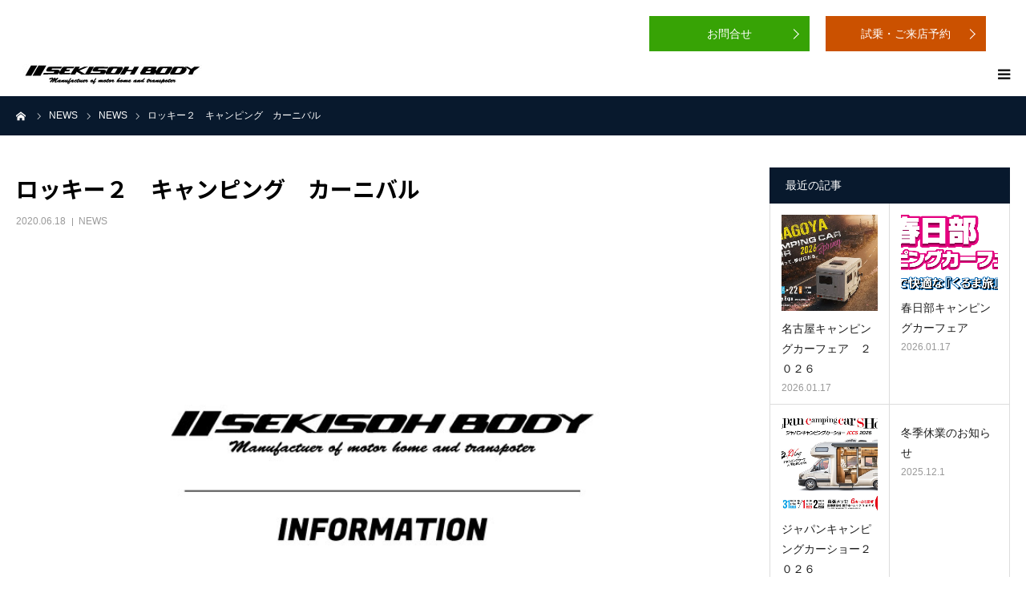

--- FILE ---
content_type: text/html; charset=UTF-8
request_url: http://sekisohbody.com/2020/06/18/%E3%83%AD%E3%83%83%E3%82%AD%E3%83%BC%EF%BC%92%E3%80%80%E3%82%AD%E3%83%A3%E3%83%B3%E3%83%94%E3%83%B3%E3%82%B0%E3%80%80%E3%82%AB%E3%83%BC%E3%83%8B%E3%83%90%E3%83%AB/
body_size: 13316
content:
<!DOCTYPE html>
<html class="pc" lang="ja">
<head>
<meta charset="UTF-8">
<!--[if IE]><meta http-equiv="X-UA-Compatible" content="IE=edge"><![endif]-->
<meta name="viewport" content="width=device-width">
<meta name="format-detection" content="telephone=no">
<title>ロッキー２　キャンピング　カーニバル | セキソーボディ - SEKISOHBODY</title>
<meta name="description" content="　６月２０日（土）２１日（日）は　横浜のロッキー２さんにおきまして　キャンピング　カーニバル　が開催されます。　弊社も　トム２００　を出展予定です。　ぜひ、お立ち寄りくださいませ。">
<link rel="pingback" href="http://sekisohbody.com/contents/xmlrpc.php">
<link rel="shortcut icon" href="http://sekisohbody.com/contents/wp-content/uploads/2020/10/icon-16x16-1.png">
<link rel='dns-prefetch' href='//s.w.org' />
<link rel="alternate" type="application/rss+xml" title="セキソーボディ - SEKISOHBODY &raquo; フィード" href="http://sekisohbody.com/feed/" />
<link rel="alternate" type="application/rss+xml" title="セキソーボディ - SEKISOHBODY &raquo; コメントフィード" href="http://sekisohbody.com/comments/feed/" />
<link rel="alternate" type="application/rss+xml" title="セキソーボディ - SEKISOHBODY &raquo; ロッキー２　キャンピング　カーニバル のコメントのフィード" href="http://sekisohbody.com/2020/06/18/%e3%83%ad%e3%83%83%e3%82%ad%e3%83%bc%ef%bc%92%e3%80%80%e3%82%ad%e3%83%a3%e3%83%b3%e3%83%94%e3%83%b3%e3%82%b0%e3%80%80%e3%82%ab%e3%83%bc%e3%83%8b%e3%83%90%e3%83%ab/feed/" />
		<script type="text/javascript">
			window._wpemojiSettings = {"baseUrl":"https:\/\/s.w.org\/images\/core\/emoji\/12.0.0-1\/72x72\/","ext":".png","svgUrl":"https:\/\/s.w.org\/images\/core\/emoji\/12.0.0-1\/svg\/","svgExt":".svg","source":{"concatemoji":"http:\/\/sekisohbody.com\/contents\/wp-includes\/js\/wp-emoji-release.min.js?ver=5.4.18"}};
			/*! This file is auto-generated */
			!function(e,a,t){var n,r,o,i=a.createElement("canvas"),p=i.getContext&&i.getContext("2d");function s(e,t){var a=String.fromCharCode;p.clearRect(0,0,i.width,i.height),p.fillText(a.apply(this,e),0,0);e=i.toDataURL();return p.clearRect(0,0,i.width,i.height),p.fillText(a.apply(this,t),0,0),e===i.toDataURL()}function c(e){var t=a.createElement("script");t.src=e,t.defer=t.type="text/javascript",a.getElementsByTagName("head")[0].appendChild(t)}for(o=Array("flag","emoji"),t.supports={everything:!0,everythingExceptFlag:!0},r=0;r<o.length;r++)t.supports[o[r]]=function(e){if(!p||!p.fillText)return!1;switch(p.textBaseline="top",p.font="600 32px Arial",e){case"flag":return s([127987,65039,8205,9895,65039],[127987,65039,8203,9895,65039])?!1:!s([55356,56826,55356,56819],[55356,56826,8203,55356,56819])&&!s([55356,57332,56128,56423,56128,56418,56128,56421,56128,56430,56128,56423,56128,56447],[55356,57332,8203,56128,56423,8203,56128,56418,8203,56128,56421,8203,56128,56430,8203,56128,56423,8203,56128,56447]);case"emoji":return!s([55357,56424,55356,57342,8205,55358,56605,8205,55357,56424,55356,57340],[55357,56424,55356,57342,8203,55358,56605,8203,55357,56424,55356,57340])}return!1}(o[r]),t.supports.everything=t.supports.everything&&t.supports[o[r]],"flag"!==o[r]&&(t.supports.everythingExceptFlag=t.supports.everythingExceptFlag&&t.supports[o[r]]);t.supports.everythingExceptFlag=t.supports.everythingExceptFlag&&!t.supports.flag,t.DOMReady=!1,t.readyCallback=function(){t.DOMReady=!0},t.supports.everything||(n=function(){t.readyCallback()},a.addEventListener?(a.addEventListener("DOMContentLoaded",n,!1),e.addEventListener("load",n,!1)):(e.attachEvent("onload",n),a.attachEvent("onreadystatechange",function(){"complete"===a.readyState&&t.readyCallback()})),(n=t.source||{}).concatemoji?c(n.concatemoji):n.wpemoji&&n.twemoji&&(c(n.twemoji),c(n.wpemoji)))}(window,document,window._wpemojiSettings);
		</script>
		<style type="text/css">
img.wp-smiley,
img.emoji {
	display: inline !important;
	border: none !important;
	box-shadow: none !important;
	height: 1em !important;
	width: 1em !important;
	margin: 0 .07em !important;
	vertical-align: -0.1em !important;
	background: none !important;
	padding: 0 !important;
}
</style>
	<link rel='stylesheet' id='style-css'  href='http://sekisohbody.com/contents/wp-content/themes/sekisoh-child/style.css?ver=5.4.18' type='text/css' media='all' />
<link rel='stylesheet' id='wp-block-library-css'  href='http://sekisohbody.com/contents/wp-includes/css/dist/block-library/style.min.css?ver=5.4.18' type='text/css' media='all' />
<link rel='stylesheet' id='foobox-free-min-css'  href='http://sekisohbody.com/contents/wp-content/plugins/foobox-image-lightbox/free/css/foobox.free.min.css?ver=2.7.15' type='text/css' media='all' />
<link rel='stylesheet' id='pz-linkcard-css'  href='//sekisohbody.com/contents/wp-content/uploads/pz-linkcard/style.css?ver=5.4.18' type='text/css' media='all' />
<link rel='stylesheet' id='parent-style-css'  href='http://sekisohbody.com/contents/wp-content/themes/birth_tcd057/style.css?ver=5.4.18' type='text/css' media='all' />
<link rel='stylesheet' id='child-style-css'  href='http://sekisohbody.com/contents/wp-content/themes/sekisoh-child/style.css?ver=5.4.18' type='text/css' media='all' />
<script type='text/javascript' src='http://sekisohbody.com/contents/wp-includes/js/jquery/jquery.js?ver=1.12.4-wp'></script>
<script type='text/javascript' src='http://sekisohbody.com/contents/wp-includes/js/jquery/jquery-migrate.min.js?ver=1.4.1'></script>
<script type='text/javascript'>
/* Run FooBox FREE (v2.7.15) */
var FOOBOX = window.FOOBOX = {
	ready: true,
	disableOthers: false,
	o: {wordpress: { enabled: true }, countMessage:'image %index of %total', excludes:'.fbx-link,.nofoobox,.nolightbox,a[href*="pinterest.com/pin/create/button/"]', affiliate : { enabled: false }},
	selectors: [
		".foogallery-container.foogallery-lightbox-foobox", ".foogallery-container.foogallery-lightbox-foobox-free", ".gallery", ".wp-block-gallery", ".wp-caption", ".wp-block-image", "a:has(img[class*=wp-image-])", ".foobox"
	],
	pre: function( $ ){
		// Custom JavaScript (Pre)
		
	},
	post: function( $ ){
		// Custom JavaScript (Post)
		
		// Custom Captions Code
		
	},
	custom: function( $ ){
		// Custom Extra JS
		
	}
};
</script>
<script type='text/javascript' src='http://sekisohbody.com/contents/wp-content/plugins/foobox-image-lightbox/free/js/foobox.free.min.js?ver=2.7.15'></script>
<link rel='https://api.w.org/' href='http://sekisohbody.com/wp-json/' />
<link rel="canonical" href="http://sekisohbody.com/2020/06/18/%e3%83%ad%e3%83%83%e3%82%ad%e3%83%bc%ef%bc%92%e3%80%80%e3%82%ad%e3%83%a3%e3%83%b3%e3%83%94%e3%83%b3%e3%82%b0%e3%80%80%e3%82%ab%e3%83%bc%e3%83%8b%e3%83%90%e3%83%ab/" />
<link rel='shortlink' href='http://sekisohbody.com/?p=932' />
<link rel="alternate" type="application/json+oembed" href="http://sekisohbody.com/wp-json/oembed/1.0/embed?url=http%3A%2F%2Fsekisohbody.com%2F2020%2F06%2F18%2F%25e3%2583%25ad%25e3%2583%2583%25e3%2582%25ad%25e3%2583%25bc%25ef%25bc%2592%25e3%2580%2580%25e3%2582%25ad%25e3%2583%25a3%25e3%2583%25b3%25e3%2583%2594%25e3%2583%25b3%25e3%2582%25b0%25e3%2580%2580%25e3%2582%25ab%25e3%2583%25bc%25e3%2583%258b%25e3%2583%2590%25e3%2583%25ab%2F" />
<link rel="alternate" type="text/xml+oembed" href="http://sekisohbody.com/wp-json/oembed/1.0/embed?url=http%3A%2F%2Fsekisohbody.com%2F2020%2F06%2F18%2F%25e3%2583%25ad%25e3%2583%2583%25e3%2582%25ad%25e3%2583%25bc%25ef%25bc%2592%25e3%2580%2580%25e3%2582%25ad%25e3%2583%25a3%25e3%2583%25b3%25e3%2583%2594%25e3%2583%25b3%25e3%2582%25b0%25e3%2580%2580%25e3%2582%25ab%25e3%2583%25bc%25e3%2583%258b%25e3%2583%2590%25e3%2583%25ab%2F&#038;format=xml" />

<link rel="stylesheet" href="http://sekisohbody.com/contents/wp-content/themes/birth_tcd057/css/design-plus.css?ver=">
<link rel="stylesheet" href="http://sekisohbody.com/contents/wp-content/themes/birth_tcd057/css/sns-botton.css?ver=">
<link rel="stylesheet" media="screen and (max-width:1280px)" href="http://sekisohbody.com/contents/wp-content/themes/birth_tcd057/css/responsive.css?ver=">
<link rel="stylesheet" media="screen and (max-width:1280px)" href="http://sekisohbody.com/contents/wp-content/themes/birth_tcd057/css/footer-bar.css?ver=">

<script src="http://sekisohbody.com/contents/wp-content/themes/birth_tcd057/js/jquery.easing.1.3.js?ver="></script>
<script src="http://sekisohbody.com/contents/wp-content/themes/birth_tcd057/js/jscript.js?ver="></script>
<script src="http://sekisohbody.com/contents/wp-content/themes/birth_tcd057/js/comment.js?ver="></script>
<script src="http://sekisohbody.com/contents/wp-content/themes/birth_tcd057/js/header_fix.js?ver="></script>


<style type="text/css">

body, input, textarea { font-family: Arial, "ヒラギノ角ゴ ProN W3", "Hiragino Kaku Gothic ProN", "メイリオ", Meiryo, sans-serif; }

.rich_font, .p-vertical { font-family: "Times New Roman" , "游明朝" , "Yu Mincho" , "游明朝体" , "YuMincho" , "ヒラギノ明朝 Pro W3" , "Hiragino Mincho Pro" , "HiraMinProN-W3" , "HGS明朝E" , "ＭＳ Ｐ明朝" , "MS PMincho" , serif; font-weight:500; }

#footer_tel .number { font-family: "Times New Roman" , "游明朝" , "Yu Mincho" , "游明朝体" , "YuMincho" , "ヒラギノ明朝 Pro W3" , "Hiragino Mincho Pro" , "HiraMinProN-W3" , "HGS明朝E" , "ＭＳ Ｐ明朝" , "MS PMincho" , serif; font-weight:500; }


#header_image_for_404 .headline { font-family: "Times New Roman" , "游明朝" , "Yu Mincho" , "游明朝体" , "YuMincho" , "ヒラギノ明朝 Pro W3" , "Hiragino Mincho Pro" , "HiraMinProN-W3" , "HGS明朝E" , "ＭＳ Ｐ明朝" , "MS PMincho" , serif; font-weight:500; }




#post_title { font-size:32px; color:#000000; }
.post_content { font-size:14px; color:#666666; }
.single-news #post_title { font-size:32px; color:#000000; }
.single-news .post_content { font-size:14px; color:#666666; }

.mobile #post_title { font-size:18px; }
.mobile .post_content { font-size:13px; }
.mobile .single-news #post_title { font-size:18px; }
.mobile .single-news .post_content { font-size:13px; }

body.page .post_content { font-size:14px; color:#1c1c1c; }
#page_title { font-size:28px; color:#000000; }
#page_title span { font-size:16px; color:#1c1c1c; }

.mobile body.page .post_content { font-size:13px; }
.mobile #page_title { font-size:18px; }
.mobile #page_title span { font-size:14px; }

.c-pw__btn { background: #08192d; }
.post_content a, .post_content a:hover { color: #08192d; }







#related_post .image img, .styled_post_list1 .image img, .styled_post_list2 .image img, .widget_tab_post_list .image img, #blog_list .image img, #news_archive_list .image img,
  #index_blog_list .image img, #index_3box .image img, #index_news_list .image img, #archive_news_list .image img, #footer_content .image img
{
  width:100%; height:auto;
  -webkit-transition: transform  0.75s ease; -moz-transition: transform  0.75s ease; transition: transform  0.75s ease;
}
#related_post .image:hover img, .styled_post_list1 .image:hover img, .styled_post_list2 .image:hover img, .widget_tab_post_list .image:hover img, #blog_list .image:hover img, #news_archive_list .image:hover img,
  #index_blog_list .image:hover img, #index_3box .image:hover img, #index_news_list .image:hover img, #archive_news_list .image:hover img, #footer_content .image:hover img
{
  -webkit-transform: scale(1.2);
  -moz-transform: scale(1.2);
  -ms-transform: scale(1.2);
  -o-transform: scale(1.2);
  transform: scale(1.2);
}


#course_list #course2 .headline { background-color:#676767; }
#course_list #course2 .title { color:#676767; }
#course_list #course3 .headline { background-color:#676767; }
#course_list #course3 .title { color:#676767; }

body, a, #index_course_list a:hover, #previous_next_post a:hover, #course_list li a:hover
  { color: #1c1c1c; }

#page_header .headline, .side_widget .styled_post_list1 .title:hover, .page_post_list .meta a:hover, .page_post_list .headline,
  .slider_main .caption .title a:hover, #comment_header ul li a:hover, #header_text .logo a:hover, #bread_crumb li.home a:hover:before, #post_title_area .meta li a:hover
    { color: #08192d; }

.pc #global_menu ul ul a, .design_button a, #index_3box .title a, .next_page_link a:hover, #archive_post_list_tab ol li:hover, .collapse_category_list li a:hover .count, .slick-arrow:hover, .pb_spec_table_button a:hover,
  #wp-calendar td a:hover, #wp-calendar #prev a:hover, #wp-calendar #next a:hover, #related_post .headline, .side_headline, #single_news_list .headline, .mobile #global_menu li a:hover, #mobile_menu .close_button:hover,
    #post_pagination p, .page_navi span.current, .tcd_user_profile_widget .button a:hover, #return_top_mobile a:hover, #p_readmore .button, #bread_crumb
      { background-color: #08192d !important; }

#archive_post_list_tab ol li:hover, #comment_header ul li a:hover, #comment_header ul li.comment_switch_active a, #comment_header #comment_closed p, #post_pagination p, .page_navi span.current
  { border-color: #08192d; }

.collapse_category_list li a:before
  { border-color: transparent transparent transparent #08192d; }

.slider_nav .swiper-slide-active, .slider_nav .swiper-slide:hover
  { box-shadow:inset 0 0 0 5px #08192d; }

a:hover, .pc #global_menu a:hover, .pc #global_menu > ul > li.active > a, .pc #global_menu > ul > li.current-menu-item > a, #bread_crumb li.home a:hover:after, #bread_crumb li a:hover, #post_meta_top a:hover, #index_blog_list li.category a:hover, #footer_tel .number,
  #single_news_list .link:hover, #single_news_list .link:hover:before, #archive_faq_list .question:hover, #archive_faq_list .question.active, #archive_faq_list .question:hover:before, #archive_faq_list .question.active:before, #archive_header_no_image .title
    { color: #0b346e; }


.pc #global_menu ul ul a:hover, .design_button a:hover, #index_3box .title a:hover, #return_top a:hover, #post_pagination a:hover, .page_navi a:hover, #slide_menu a span.count, .tcdw_custom_drop_menu a:hover, #p_readmore .button:hover, #previous_next_page a:hover, #mobile_menu,
  #course_next_prev_link a:hover, .tcd_category_list li a:hover .count, #submit_comment:hover, #comment_header ul li a:hover, .widget_tab_post_list_button a:hover, #searchform .submit_button:hover, .mobile #menu_button:hover
    { background-color: #0b346e !important; }

#post_pagination a:hover, .page_navi a:hover, .tcdw_custom_drop_menu a:hover, #comment_textarea textarea:focus, #guest_info input:focus, .widget_tab_post_list_button a:hover
  { border-color: #0b346e !important; }

.post_content a { color: #08192d; }

.color_font { color: #1c1c1c; }


#copyright { background-color: #08192d; color: #FFFFFF; }

#schedule_table thead { background:#fafafa; }
#schedule_table .color { background:#eff5f6; }
#archive_faq_list .answer { background:#f6f9f9; }

#page_header .square_headline { background: #ffffff; }
#page_header .square_headline .title { color: #08192d; }
#page_header .square_headline .sub_title { color: #666666; }

#comment_header ul li.comment_switch_active a, #comment_header #comment_closed p { background-color: #08192d !important; }
#comment_header ul li.comment_switch_active a:after, #comment_header #comment_closed p:after { border-color:#08192d transparent transparent transparent; }

.no_header_content { background:rgba(8,25,45,0.8); }




</style>


<style type="text/css"></style><script>
  (function(i,s,o,g,r,a,m){i['GoogleAnalyticsObject']=r;i[r]=i[r]||function(){
  (i[r].q=i[r].q||[]).push(arguments)},i[r].l=1*new Date();a=s.createElement(o),
  m=s.getElementsByTagName(o)[0];a.async=1;a.src=g;m.parentNode.insertBefore(a,m)
  })(window,document,'script','//www.google-analytics.com/analytics.js','ga');

  ga('create', 'UA-72253370-1', 'auto');
  ga('send', 'pageview');

</script>
  <link rel="stylesheet" href="https://use.fontawesome.com/releases/v5.6.1/css/all.css" integrity="sha384-gfdkjb5BdAXd+lj+gudLWI+BXq4IuLW5IT+brZEZsLFm++aCMlF1V92rMkPaX4PP" crossorigin="anonymous">
</head>
<body id="body" class="post-template-default single single-post postid-932 single-format-standard fix_top">


<div id="container">

   <div class="header-contact-body">
          <div class="header-documentrequest">
      <a href="http://sekisohbody.com/contactform/">お問合せ</a>
     </div>
          <div class="header-visit-testdrive">
      <a href="http://sekisohbody.com/contents/visit-testdrive/">試乗・ご来店予約</a>
     </div>     
   </div>
 <div id="header">
  <div id="header_inner">
   <div id="logo_image">
 <h1 class="logo">
  <a href="http://sekisohbody.com/" title="セキソーボディ - SEKISOHBODY">
      <img class="pc_logo_image" src="http://sekisohbody.com/contents/wp-content/uploads/2020/03/sekishobody.jpg?1769095135" alt="セキソーボディ - SEKISOHBODY" title="セキソーボディ - SEKISOHBODY" width="300" height="60" />
         <img class="mobile_logo_image" src="http://sekisohbody.com/contents/wp-content/uploads/2020/03/logo-sp.jpg?1769095135" alt="セキソーボディ - SEKISOHBODY" title="セキソーボディ - SEKISOHBODY" width="240" height="40" />
     </a>
 </h1>
</div>
      <div id="global_menu">
    <ul id="menu-%e3%82%b5%e3%83%b3%e3%83%97%e3%83%ab%e3%83%a1%e3%83%8b%e3%83%a5%e3%83%bc" class="menu"><li id="menu-item-854" class="menu-item menu-item-type-custom menu-item-object-custom menu-item-home menu-item-854"><a href="http://sekisohbody.com/">ホーム</a></li>
<li id="menu-item-31" class="menu-item menu-item-type-custom menu-item-object-custom menu-item-31"><a href="http://sekisohbody.com/company/">セキソーボディとは</a></li>
<li id="menu-item-37" class="menu-item menu-item-type-custom menu-item-object-custom menu-item-has-children menu-item-37"><a href="http://sekisohbody.com/lineup/">カーラインナップ</a>
<ul class="sub-menu">
	<li id="menu-item-33" class="menu-item menu-item-type-custom menu-item-object-custom menu-item-33"><a href="http://sekisohbody.com/course_category/campingcar/">キャンピングカー</a></li>
	<li id="menu-item-34" class="menu-item menu-item-type-custom menu-item-object-custom menu-item-34"><a href="http://sekisohbody.com/course_category/tranpo/">トランポ</a></li>
	<li id="menu-item-35" class="menu-item menu-item-type-custom menu-item-object-custom menu-item-35"><a href="http://sekisohbody.com/category/usedcar/">ユーズドカー</a></li>
</ul>
</li>
<li id="menu-item-486" class="menu-item menu-item-type-post_type menu-item-object-page menu-item-486"><a href="http://sekisohbody.com/distributors/">取扱店</a></li>
<li id="menu-item-38" class="menu-item menu-item-type-custom menu-item-object-custom menu-item-38"><a href="http://sekisohbody.com/category/news/">ニュース</a></li>
<li id="menu-item-439" class="menu-item menu-item-type-custom menu-item-object-custom menu-item-439"><a href="http://sekisohbody.com/contactform/">コンタクト</a></li>
</ul>   </div>
   <a href="#" id="menu_button"><span>menu</span></a>
     </div><!-- END #header_inner -->
 </div><!-- END #header -->

 
 <div id="main_contents" class="clearfix">

<div id="bread_crumb">

<ul class="clearfix" itemscope itemtype="http://schema.org/BreadcrumbList">
 <li itemprop="itemListElement" itemscope itemtype="http://schema.org/ListItem" class="home"><a itemprop="item" href="http://sekisohbody.com/"><span itemprop="name">ホーム</span></a><meta itemprop="position" content="1"></li>
 <li itemprop="itemListElement" itemscope itemtype="http://schema.org/ListItem"><a itemprop="item" href="http://sekisohbody.com/%e3%83%96%e3%83%ad%e3%82%b0%e4%b8%80%e8%a6%a7%e3%83%9a%e3%83%bc%e3%82%b8/"><span itemprop="name">NEWS</span></a><meta itemprop="position" content="2"></li>
 <li class="category" itemprop="itemListElement" itemscope itemtype="http://schema.org/ListItem">
    <a itemprop="item" href="http://sekisohbody.com/category/news/"><span itemprop="name">NEWS</span></a>
      <meta itemprop="position" content="3">
 </li>
 <li class="last" itemprop="itemListElement" itemscope itemtype="http://schema.org/ListItem"><span itemprop="name">ロッキー２　キャンピング　カーニバル</span><meta itemprop="position" content="4"></li>
</ul>

</div>

<div id="main_col" class="clearfix">

 
 <div id="left_col" class="clearfix">

   <article id="article">

    <h2 id="post_title" class="rich_font entry-title">ロッキー２　キャンピング　カーニバル</h2>

        <ul id="post_meta_top" class="clearfix">
     <li class="date"><time class="entry-date updated" datetime="2020-11-08T14:49:44+09:00">2020.06.18</time></li>     <li class="category clearfix"><a href="http://sekisohbody.com/category/news/" rel="category tag">NEWS</a></li>    </ul>
    
    
        <div id="post_image">
     <img width="830" height="510" src="http://sekisohbody.com/contents/wp-content/uploads/2020/03/aicatch-830x510.jpg" class="attachment-size3 size-size3 wp-post-image" alt="" srcset="http://sekisohbody.com/contents/wp-content/uploads/2020/03/aicatch.jpg 830w, http://sekisohbody.com/contents/wp-content/uploads/2020/03/aicatch-300x184.jpg 300w, http://sekisohbody.com/contents/wp-content/uploads/2020/03/aicatch-768x472.jpg 768w" sizes="(max-width: 830px) 100vw, 830px" />    </div>
    
        <!--
        <div class="single_share clearfix" id="single_share_top">
     <div class="share-type1 share-top">
 
	<div class="sns mt10">
		<ul class="type1 clearfix">
			<li class="twitter">
				<a href="http://twitter.com/share?text=%E3%83%AD%E3%83%83%E3%82%AD%E3%83%BC%EF%BC%92%E3%80%80%E3%82%AD%E3%83%A3%E3%83%B3%E3%83%94%E3%83%B3%E3%82%B0%E3%80%80%E3%82%AB%E3%83%BC%E3%83%8B%E3%83%90%E3%83%AB&url=http%3A%2F%2Fsekisohbody.com%2F2020%2F06%2F18%2F%25e3%2583%25ad%25e3%2583%2583%25e3%2582%25ad%25e3%2583%25bc%25ef%25bc%2592%25e3%2580%2580%25e3%2582%25ad%25e3%2583%25a3%25e3%2583%25b3%25e3%2583%2594%25e3%2583%25b3%25e3%2582%25b0%25e3%2580%2580%25e3%2582%25ab%25e3%2583%25bc%25e3%2583%258b%25e3%2583%2590%25e3%2583%25ab%2F&via=&tw_p=tweetbutton&related=" onclick="javascript:window.open(this.href, '', 'menubar=no,toolbar=no,resizable=yes,scrollbars=yes,height=400,width=600');return false;"><i class="icon-twitter"></i><span class="ttl">Tweet</span><span class="share-count"></span></a>
			</li>
			<li class="facebook">
				<a href="//www.facebook.com/sharer/sharer.php?u=http://sekisohbody.com/2020/06/18/%e3%83%ad%e3%83%83%e3%82%ad%e3%83%bc%ef%bc%92%e3%80%80%e3%82%ad%e3%83%a3%e3%83%b3%e3%83%94%e3%83%b3%e3%82%b0%e3%80%80%e3%82%ab%e3%83%bc%e3%83%8b%e3%83%90%e3%83%ab/&amp;t=%E3%83%AD%E3%83%83%E3%82%AD%E3%83%BC%EF%BC%92%E3%80%80%E3%82%AD%E3%83%A3%E3%83%B3%E3%83%94%E3%83%B3%E3%82%B0%E3%80%80%E3%82%AB%E3%83%BC%E3%83%8B%E3%83%90%E3%83%AB" class="facebook-btn-icon-link" target="blank" rel="nofollow"><i class="icon-facebook"></i><span class="ttl">Share</span><span class="share-count"></span></a>
			</li>
			<li class="googleplus">
				<a href="https://plus.google.com/share?url=http%3A%2F%2Fsekisohbody.com%2F2020%2F06%2F18%2F%25e3%2583%25ad%25e3%2583%2583%25e3%2582%25ad%25e3%2583%25bc%25ef%25bc%2592%25e3%2580%2580%25e3%2582%25ad%25e3%2583%25a3%25e3%2583%25b3%25e3%2583%2594%25e3%2583%25b3%25e3%2582%25b0%25e3%2580%2580%25e3%2582%25ab%25e3%2583%25bc%25e3%2583%258b%25e3%2583%2590%25e3%2583%25ab%2F" onclick="javascript:window.open(this.href, '', 'menubar=no,toolbar=no,resizable=yes,scrollbars=yes,height=600,width=500');return false;"><i class="icon-google-plus"></i><span class="ttl">+1</span><span class="share-count"></span></a>
			</li>
			<li class="hatebu">
				<a href="http://b.hatena.ne.jp/add?mode=confirm&url=http%3A%2F%2Fsekisohbody.com%2F2020%2F06%2F18%2F%25e3%2583%25ad%25e3%2583%2583%25e3%2582%25ad%25e3%2583%25bc%25ef%25bc%2592%25e3%2580%2580%25e3%2582%25ad%25e3%2583%25a3%25e3%2583%25b3%25e3%2583%2594%25e3%2583%25b3%25e3%2582%25b0%25e3%2580%2580%25e3%2582%25ab%25e3%2583%25bc%25e3%2583%258b%25e3%2583%2590%25e3%2583%25ab%2F" onclick="javascript:window.open(this.href, '', 'menubar=no,toolbar=no,resizable=yes,scrollbars=yes,height=400,width=510');return false;" ><i class="icon-hatebu"></i><span class="ttl">Hatena</span><span class="share-count"></span></a>
			</li>
			<li class="pocket">
				<a href="http://getpocket.com/edit?url=http%3A%2F%2Fsekisohbody.com%2F2020%2F06%2F18%2F%25e3%2583%25ad%25e3%2583%2583%25e3%2582%25ad%25e3%2583%25bc%25ef%25bc%2592%25e3%2580%2580%25e3%2582%25ad%25e3%2583%25a3%25e3%2583%25b3%25e3%2583%2594%25e3%2583%25b3%25e3%2582%25b0%25e3%2580%2580%25e3%2582%25ab%25e3%2583%25bc%25e3%2583%258b%25e3%2583%2590%25e3%2583%25ab%2F&title=%E3%83%AD%E3%83%83%E3%82%AD%E3%83%BC%EF%BC%92%E3%80%80%E3%82%AD%E3%83%A3%E3%83%B3%E3%83%94%E3%83%B3%E3%82%B0%E3%80%80%E3%82%AB%E3%83%BC%E3%83%8B%E3%83%90%E3%83%AB" target="blank"><i class="icon-pocket"></i><span class="ttl">Pocket</span><span class="share-count"></span></a>
			</li>
			<li class="rss">
				<a href="http://sekisohbody.com/feed/" target="blank"><i class="icon-rss"></i><span class="ttl">RSS</span></a>
			</li>
			<li class="feedly">
				<a href="http://feedly.com/index.html#subscription%2Ffeed%2Fhttp://sekisohbody.com/feed/" target="blank"><i class="icon-feedly"></i><span class="ttl">feedly</span><span class="share-count"></span></a>
			</li>
			<li class="pinterest">
				<a rel="nofollow" target="_blank" href="https://www.pinterest.com/pin/create/button/?url=http%3A%2F%2Fsekisohbody.com%2F2020%2F06%2F18%2F%25e3%2583%25ad%25e3%2583%2583%25e3%2582%25ad%25e3%2583%25bc%25ef%25bc%2592%25e3%2580%2580%25e3%2582%25ad%25e3%2583%25a3%25e3%2583%25b3%25e3%2583%2594%25e3%2583%25b3%25e3%2582%25b0%25e3%2580%2580%25e3%2582%25ab%25e3%2583%25bc%25e3%2583%258b%25e3%2583%2590%25e3%2583%25ab%2F&media=http://sekisohbody.com/contents/wp-content/uploads/2020/03/aicatch.jpg&description=%E3%83%AD%E3%83%83%E3%82%AD%E3%83%BC%EF%BC%92%E3%80%80%E3%82%AD%E3%83%A3%E3%83%B3%E3%83%94%E3%83%B3%E3%82%B0%E3%80%80%E3%82%AB%E3%83%BC%E3%83%8B%E3%83%90%E3%83%AB"><i class="icon-pinterest"></i><span class="ttl">Pin&nbsp;it</span></a>
			</li>
		</ul>
	</div>
</div>
    </div>
        -->

    
    
    <div class="post_content clearfix">
     <p>　６月２０日（土）２１日（日）は</p>
<p>　横浜のロッキー２さんにおきまして</p>
<p>　キャンピング　カーニバル　が開催されます。</p>
<p>　弊社も　トム２００　を出展予定です。</p>
<p>　ぜひ、お立ち寄りくださいませ。</p>
<p>　<div class="linkcard"><div class="lkc-external-wrap"><a class="lkc-link no_icon" href="https://rocky2.jp" target="_blank"><div class="lkc-card"><div class="lkc-info"><img class="lkc-favicon" src="https://www.google.com/s2/favicons?domain=rocky2.jp" alt="" width=16 height=16 /><div class="lkc-domain">rocky2.jp</div></div><div class="lkc-content"><figure class="lkc-thumbnail"><img class="lkc-thumbnail-img" src="https://s.wordpress.com/mshots/v1/https%3A%2F%2Frocky2.jp?w=100" alt="" /></figure><div class="lkc-title"><div class="lkc-title-text">キャンピングカー販売・修理なら神奈川県横浜市にあるロッキー2〈AtoZ横浜営業所・...</div></div><div class="lkc-url"><cite>https://rocky2.jp</cite></div><div class="lkc-excerpt">キャンピングカー販売・修理なら神奈川県横浜市にあるロッキー2〈AtoZ横浜営業所・バンレボ横浜〉人気のAtoZ・Van Revoをはじめ、厳選したキャンピングカーを取り揃えております。自社工場完備！キャンピングカー購入後のメンテナンス・改装もバッチリです。</div></div><div class="clear"></div></div></a></div></div></p>
    </div>

        <div class="single_share clearfix" id="single_share_bottom">
     <div class="share-type1 share-btm">
 
	<div class="sns mt10 mb45">
		<ul class="type1 clearfix">
			<li class="twitter">
				<a href="http://twitter.com/share?text=%E3%83%AD%E3%83%83%E3%82%AD%E3%83%BC%EF%BC%92%E3%80%80%E3%82%AD%E3%83%A3%E3%83%B3%E3%83%94%E3%83%B3%E3%82%B0%E3%80%80%E3%82%AB%E3%83%BC%E3%83%8B%E3%83%90%E3%83%AB&url=http%3A%2F%2Fsekisohbody.com%2F2020%2F06%2F18%2F%25e3%2583%25ad%25e3%2583%2583%25e3%2582%25ad%25e3%2583%25bc%25ef%25bc%2592%25e3%2580%2580%25e3%2582%25ad%25e3%2583%25a3%25e3%2583%25b3%25e3%2583%2594%25e3%2583%25b3%25e3%2582%25b0%25e3%2580%2580%25e3%2582%25ab%25e3%2583%25bc%25e3%2583%258b%25e3%2583%2590%25e3%2583%25ab%2F&via=&tw_p=tweetbutton&related=" onclick="javascript:window.open(this.href, '', 'menubar=no,toolbar=no,resizable=yes,scrollbars=yes,height=400,width=600');return false;"><i class="icon-twitter"></i><span class="ttl">Tweet</span><span class="share-count"></span></a>
			</li>
			<li class="facebook">
				<a href="//www.facebook.com/sharer/sharer.php?u=http://sekisohbody.com/2020/06/18/%e3%83%ad%e3%83%83%e3%82%ad%e3%83%bc%ef%bc%92%e3%80%80%e3%82%ad%e3%83%a3%e3%83%b3%e3%83%94%e3%83%b3%e3%82%b0%e3%80%80%e3%82%ab%e3%83%bc%e3%83%8b%e3%83%90%e3%83%ab/&amp;t=%E3%83%AD%E3%83%83%E3%82%AD%E3%83%BC%EF%BC%92%E3%80%80%E3%82%AD%E3%83%A3%E3%83%B3%E3%83%94%E3%83%B3%E3%82%B0%E3%80%80%E3%82%AB%E3%83%BC%E3%83%8B%E3%83%90%E3%83%AB" class="facebook-btn-icon-link" target="blank" rel="nofollow"><i class="icon-facebook"></i><span class="ttl">Share</span><span class="share-count"></span></a>
			</li>
			<li class="googleplus">
				<a href="https://plus.google.com/share?url=http%3A%2F%2Fsekisohbody.com%2F2020%2F06%2F18%2F%25e3%2583%25ad%25e3%2583%2583%25e3%2582%25ad%25e3%2583%25bc%25ef%25bc%2592%25e3%2580%2580%25e3%2582%25ad%25e3%2583%25a3%25e3%2583%25b3%25e3%2583%2594%25e3%2583%25b3%25e3%2582%25b0%25e3%2580%2580%25e3%2582%25ab%25e3%2583%25bc%25e3%2583%258b%25e3%2583%2590%25e3%2583%25ab%2F" onclick="javascript:window.open(this.href, '', 'menubar=no,toolbar=no,resizable=yes,scrollbars=yes,height=600,width=500');return false;"><i class="icon-google-plus"></i><span class="ttl">+1</span><span class="share-count"></span></a>
			</li>
			<li class="hatebu">
				<a href="http://b.hatena.ne.jp/add?mode=confirm&url=http%3A%2F%2Fsekisohbody.com%2F2020%2F06%2F18%2F%25e3%2583%25ad%25e3%2583%2583%25e3%2582%25ad%25e3%2583%25bc%25ef%25bc%2592%25e3%2580%2580%25e3%2582%25ad%25e3%2583%25a3%25e3%2583%25b3%25e3%2583%2594%25e3%2583%25b3%25e3%2582%25b0%25e3%2580%2580%25e3%2582%25ab%25e3%2583%25bc%25e3%2583%258b%25e3%2583%2590%25e3%2583%25ab%2F" onclick="javascript:window.open(this.href, '', 'menubar=no,toolbar=no,resizable=yes,scrollbars=yes,height=400,width=510');return false;" ><i class="icon-hatebu"></i><span class="ttl">Hatena</span><span class="share-count"></span></a>
			</li>
			<li class="pocket">
				<a href="http://getpocket.com/edit?url=http%3A%2F%2Fsekisohbody.com%2F2020%2F06%2F18%2F%25e3%2583%25ad%25e3%2583%2583%25e3%2582%25ad%25e3%2583%25bc%25ef%25bc%2592%25e3%2580%2580%25e3%2582%25ad%25e3%2583%25a3%25e3%2583%25b3%25e3%2583%2594%25e3%2583%25b3%25e3%2582%25b0%25e3%2580%2580%25e3%2582%25ab%25e3%2583%25bc%25e3%2583%258b%25e3%2583%2590%25e3%2583%25ab%2F&title=%E3%83%AD%E3%83%83%E3%82%AD%E3%83%BC%EF%BC%92%E3%80%80%E3%82%AD%E3%83%A3%E3%83%B3%E3%83%94%E3%83%B3%E3%82%B0%E3%80%80%E3%82%AB%E3%83%BC%E3%83%8B%E3%83%90%E3%83%AB" target="blank"><i class="icon-pocket"></i><span class="ttl">Pocket</span><span class="share-count"></span></a>
			</li>
			<li class="rss">
				<a href="http://sekisohbody.com/feed/" target="blank"><i class="icon-rss"></i><span class="ttl">RSS</span></a>
			</li>
			<li class="feedly">
				<a href="http://feedly.com/index.html#subscription%2Ffeed%2Fhttp://sekisohbody.com/feed/" target="blank"><i class="icon-feedly"></i><span class="ttl">feedly</span><span class="share-count"></span></a>
			</li>
			<li class="pinterest">
				<a rel="nofollow" target="_blank" href="https://www.pinterest.com/pin/create/button/?url=http%3A%2F%2Fsekisohbody.com%2F2020%2F06%2F18%2F%25e3%2583%25ad%25e3%2583%2583%25e3%2582%25ad%25e3%2583%25bc%25ef%25bc%2592%25e3%2580%2580%25e3%2582%25ad%25e3%2583%25a3%25e3%2583%25b3%25e3%2583%2594%25e3%2583%25b3%25e3%2582%25b0%25e3%2580%2580%25e3%2582%25ab%25e3%2583%25bc%25e3%2583%258b%25e3%2583%2590%25e3%2583%25ab%2F&media=http://sekisohbody.com/contents/wp-content/uploads/2020/03/aicatch.jpg&description=%E3%83%AD%E3%83%83%E3%82%AD%E3%83%BC%EF%BC%92%E3%80%80%E3%82%AD%E3%83%A3%E3%83%B3%E3%83%94%E3%83%B3%E3%82%B0%E3%80%80%E3%82%AB%E3%83%BC%E3%83%8B%E3%83%90%E3%83%AB"><i class="icon-pinterest"></i><span class="ttl">Pin&nbsp;it</span></a>
			</li>
		</ul>
	</div>
</div>
    </div>
    
        <ul id="post_meta_bottom" class="clearfix">
          <li class="post_category"><a href="http://sekisohbody.com/category/news/" rel="category tag">NEWS</a></li>          <!---->
    </ul>
    
        <div id="previous_next_post" class="clearfix">
     <div class='prev_post'><a href='http://sekisohbody.com/2020/04/28/%e5%96%b6%e6%a5%ad%e6%97%a5%e3%81%ae%e3%81%94%e6%a1%88%e5%86%85/' title='営業日のご案内'><span class='title'>営業日のご案内</span><span class='nav'>前の記事</span></a></div>
<div class='next_post'><a href='http://sekisohbody.com/2020/06/25/%e6%98%a5%e6%97%a5%e9%83%a8%e3%82%ad%e3%83%a3%e3%83%b3%e3%83%94%e3%83%b3%e3%82%b0%e3%82%ab%e3%83%bc%e3%83%95%e3%82%a7%e3%82%a2-5/' title='春日部キャンピングカーフェア'><span class='title'>春日部キャンピングカーフェア</span><span class='nav'>次の記事</span></a></div>
    </div>
    
   </article><!-- END #article -->

   
   
   
      <div id="related_post">
    <h3 class="headline">関連記事</h3>
    <ol class="clearfix">
          <li class="clearfix">
            <a class="image" href="http://sekisohbody.com/2023/04/27/gw%e4%bc%91%e6%a5%ad%e3%81%ae%e3%81%8a%e7%9f%a5%e3%82%89%e3%81%9b-2/" title="GW休業のお知らせ"><img width="400" height="323" src="http://sekisohbody.com/contents/wp-content/uploads/2023/05/tpxdw2xl.png" class="attachment-size3 size-size3 wp-post-image" alt="" srcset="http://sekisohbody.com/contents/wp-content/uploads/2023/05/tpxdw2xl.png 400w, http://sekisohbody.com/contents/wp-content/uploads/2023/05/tpxdw2xl-300x242.png 300w" sizes="(max-width: 400px) 100vw, 400px" /></a>
            <h4 class="title"><a href="http://sekisohbody.com/2023/04/27/gw%e4%bc%91%e6%a5%ad%e3%81%ae%e3%81%8a%e7%9f%a5%e3%82%89%e3%81%9b-2/" name="">GW休業のお知らせ</a></h4>
     </li>
          <li class="clearfix">
            <a class="image" href="http://sekisohbody.com/2022/03/27/%e5%8c%97%e6%b5%b7%e9%81%93%e3%82%ad%e3%83%a3%e3%83%b3%e3%83%94%e3%83%b3%e3%82%b0%e3%82%ab%e3%83%bc%e3%83%95%e3%82%a7%e3%82%b9%e3%83%86%e3%82%a3%e3%83%90%e3%83%ab%ef%bc%92%ef%bc%90%ef%bc%92%ef%bc%92/" title="北海道キャンピングカーフェスティバル２０２２"><img width="830" height="317" src="http://sekisohbody.com/contents/wp-content/uploads/2022/03/北海道-830x317.jpg" class="attachment-size3 size-size3 wp-post-image" alt="" /></a>
            <h4 class="title"><a href="http://sekisohbody.com/2022/03/27/%e5%8c%97%e6%b5%b7%e9%81%93%e3%82%ad%e3%83%a3%e3%83%b3%e3%83%94%e3%83%b3%e3%82%b0%e3%82%ab%e3%83%bc%e3%83%95%e3%82%a7%e3%82%b9%e3%83%86%e3%82%a3%e3%83%90%e3%83%ab%ef%bc%92%ef%bc%90%ef%bc%92%ef%bc%92/" name="">北海道キャンピングカーフェスティバル２０２２</a></h4>
     </li>
          <li class="clearfix">
            <a class="image" href="http://sekisohbody.com/2025/06/07/%e3%81%95%e3%81%84%e3%81%9f%e3%81%be%e3%82%ad%e3%83%a3%e3%83%b3%e3%83%94%e3%83%b3%e3%82%b0%e3%82%ab%e3%83%bc%e5%95%86%e8%ab%87%e4%bc%9a-9/" title="さいたまキャンピングカー商談会"><img width="345" height="510" src="http://sekisohbody.com/contents/wp-content/uploads/2025/06/53th_omote_DM_high-pdf.jpg" class="attachment-size3 size-size3 wp-post-image" alt="" /></a>
            <h4 class="title"><a href="http://sekisohbody.com/2025/06/07/%e3%81%95%e3%81%84%e3%81%9f%e3%81%be%e3%82%ad%e3%83%a3%e3%83%b3%e3%83%94%e3%83%b3%e3%82%b0%e3%82%ab%e3%83%bc%e5%95%86%e8%ab%87%e4%bc%9a-9/" name="">さいたまキャンピングカー商談会</a></h4>
     </li>
          <li class="clearfix">
            <a class="image" href="http://sekisohbody.com/2023/08/27/%e5%a4%a7%e9%98%aa%e3%82%ad%e3%83%a3%e3%83%b3%e3%83%94%e3%83%b3%e3%82%b0%e3%82%ab%e3%83%bc%e3%83%95%e3%82%a7%e3%82%a2%ef%bc%92%ef%bc%90%ef%bc%92%ef%bc%93/" title="大阪キャンピングカーフェア２０２３"><img width="474" height="474" src="http://sekisohbody.com/contents/wp-content/uploads/2023/08/大阪秋.jpg" class="attachment-size3 size-size3 wp-post-image" alt="" srcset="http://sekisohbody.com/contents/wp-content/uploads/2023/08/大阪秋.jpg 474w, http://sekisohbody.com/contents/wp-content/uploads/2023/08/大阪秋-300x300.jpg 300w, http://sekisohbody.com/contents/wp-content/uploads/2023/08/大阪秋-150x150.jpg 150w, http://sekisohbody.com/contents/wp-content/uploads/2023/08/大阪秋-400x400.jpg 400w, http://sekisohbody.com/contents/wp-content/uploads/2023/08/大阪秋-120x120.jpg 120w" sizes="(max-width: 474px) 100vw, 474px" /></a>
            <h4 class="title"><a href="http://sekisohbody.com/2023/08/27/%e5%a4%a7%e9%98%aa%e3%82%ad%e3%83%a3%e3%83%b3%e3%83%94%e3%83%b3%e3%82%b0%e3%82%ab%e3%83%bc%e3%83%95%e3%82%a7%e3%82%a2%ef%bc%92%ef%bc%90%ef%bc%92%ef%bc%93/" name="">大阪キャンピングカーフェア２０２３</a></h4>
     </li>
          <li class="clearfix">
            <a class="image" href="http://sekisohbody.com/2024/09/17/%e6%a8%aa%e6%b5%9c%e3%82%ad%e3%83%a3%e3%83%b3%e3%83%94%e3%83%b3%e3%82%b0%e3%82%ab%e3%83%bc%e3%82%b7%e3%83%a7%e3%83%bc%ef%bc%92%ef%bc%90%ef%bc%92%ef%bc%94/" title="横浜キャンピングカーショー２０２４"><img width="830" height="510" src="http://sekisohbody.com/contents/wp-content/uploads/2024/09/横浜-830x510.jpg" class="attachment-size3 size-size3 wp-post-image" alt="" /></a>
            <h4 class="title"><a href="http://sekisohbody.com/2024/09/17/%e6%a8%aa%e6%b5%9c%e3%82%ad%e3%83%a3%e3%83%b3%e3%83%94%e3%83%b3%e3%82%b0%e3%82%ab%e3%83%bc%e3%82%b7%e3%83%a7%e3%83%bc%ef%bc%92%ef%bc%90%ef%bc%92%ef%bc%94/" name="">横浜キャンピングカーショー２０２４</a></h4>
     </li>
          <li class="clearfix">
            <a class="image" href="http://sekisohbody.com/2023/08/26/%e5%90%8d%e5%8f%a4%e5%b1%8b%e3%82%ad%e3%83%a3%e3%83%b3%e3%83%94%e3%83%b3%e3%82%b0%e3%82%ab%e3%83%bc%e3%83%95%e3%82%a7%e3%82%a2-5/" title="名古屋キャンピングカーフェア"><img width="474" height="341" src="http://sekisohbody.com/contents/wp-content/uploads/2023/09/名古屋秋.jpg" class="attachment-size3 size-size3 wp-post-image" alt="" srcset="http://sekisohbody.com/contents/wp-content/uploads/2023/09/名古屋秋.jpg 474w, http://sekisohbody.com/contents/wp-content/uploads/2023/09/名古屋秋-300x216.jpg 300w" sizes="(max-width: 474px) 100vw, 474px" /></a>
            <h4 class="title"><a href="http://sekisohbody.com/2023/08/26/%e5%90%8d%e5%8f%a4%e5%b1%8b%e3%82%ad%e3%83%a3%e3%83%b3%e3%83%94%e3%83%b3%e3%82%b0%e3%82%ab%e3%83%bc%e3%83%95%e3%82%a7%e3%82%a2-5/" name="">名古屋キャンピングカーフェア</a></h4>
     </li>
         </ol>
   </div>
      
 </div><!-- END #left_col -->

 <div id="side_col">
<div class="side_widget clearfix styled_post_list1_widget" id="styled_post_list1_widget-2">
<h3 class="side_headline"><span>最近の記事</span></h3><ol class="styled_post_list1 clearfix show_date">
 <li class="clearfix">
   <a class="image" href="http://sekisohbody.com/2026/01/17/%e5%90%8d%e5%8f%a4%e5%b1%8b%e3%82%ad%e3%83%a3%e3%83%b3%e3%83%94%e3%83%b3%e3%82%b0%e3%82%ab%e3%83%bc%e3%83%95%e3%82%a7%e3%82%a2%e3%80%80%ef%bc%92%ef%bc%90%ef%bc%92%ef%bc%96/" title="名古屋キャンピングカーフェア　２０２６"><img width="400" height="400" src="http://sekisohbody.com/contents/wp-content/uploads/2026/01/TA-名古屋キャンピングカーフェア2026Spring_KV_yoko-400x400.jpg" class="attachment-size1 size-size1 wp-post-image" alt="" srcset="http://sekisohbody.com/contents/wp-content/uploads/2026/01/TA-名古屋キャンピングカーフェア2026Spring_KV_yoko-400x400.jpg 400w, http://sekisohbody.com/contents/wp-content/uploads/2026/01/TA-名古屋キャンピングカーフェア2026Spring_KV_yoko-150x150.jpg 150w, http://sekisohbody.com/contents/wp-content/uploads/2026/01/TA-名古屋キャンピングカーフェア2026Spring_KV_yoko-300x300.jpg 300w, http://sekisohbody.com/contents/wp-content/uploads/2026/01/TA-名古屋キャンピングカーフェア2026Spring_KV_yoko-120x120.jpg 120w" sizes="(max-width: 400px) 100vw, 400px" /></a>   <div class="info">
    <a class="title" href="http://sekisohbody.com/2026/01/17/%e5%90%8d%e5%8f%a4%e5%b1%8b%e3%82%ad%e3%83%a3%e3%83%b3%e3%83%94%e3%83%b3%e3%82%b0%e3%82%ab%e3%83%bc%e3%83%95%e3%82%a7%e3%82%a2%e3%80%80%ef%bc%92%ef%bc%90%ef%bc%92%ef%bc%96/">名古屋キャンピングカーフェア　２０２６</a></a>
    <p class="date">2026.01.17</p>   </div>
 </li>
 <li class="clearfix">
   <a class="image" href="http://sekisohbody.com/2026/01/17/%e6%98%a5%e6%97%a5%e9%83%a8%e3%82%ad%e3%83%a3%e3%83%b3%e3%83%94%e3%83%b3%e3%82%b0%e3%82%ab%e3%83%bc%e3%83%95%e3%82%a7%e3%82%a2-24/" title="春日部キャンピングカーフェア"><img width="400" height="310" src="http://sekisohbody.com/contents/wp-content/uploads/2026/01/1498117405-400x310.png" class="attachment-size1 size-size1 wp-post-image" alt="" /></a>   <div class="info">
    <a class="title" href="http://sekisohbody.com/2026/01/17/%e6%98%a5%e6%97%a5%e9%83%a8%e3%82%ad%e3%83%a3%e3%83%b3%e3%83%94%e3%83%b3%e3%82%b0%e3%82%ab%e3%83%bc%e3%83%95%e3%82%a7%e3%82%a2-24/">春日部キャンピングカーフェア</a></a>
    <p class="date">2026.01.17</p>   </div>
 </li>
 <li class="clearfix">
   <a class="image" href="http://sekisohbody.com/2026/01/17/%e3%82%b8%e3%83%a3%e3%83%91%e3%83%b3%e3%82%ad%e3%83%a3%e3%83%b3%e3%83%94%e3%83%b3%e3%82%b0%e3%82%ab%e3%83%bc%e3%82%b7%e3%83%a7%e3%83%bc%ef%bc%92%ef%bc%90%ef%bc%92%ef%bc%96/" title="ジャパンキャンピングカーショー２０２６"><img width="400" height="400" src="http://sekisohbody.com/contents/wp-content/uploads/2026/01/1280jccs2026_kv-400x400.jpg" class="attachment-size1 size-size1 wp-post-image" alt="" srcset="http://sekisohbody.com/contents/wp-content/uploads/2026/01/1280jccs2026_kv-400x400.jpg 400w, http://sekisohbody.com/contents/wp-content/uploads/2026/01/1280jccs2026_kv-150x150.jpg 150w, http://sekisohbody.com/contents/wp-content/uploads/2026/01/1280jccs2026_kv-300x300.jpg 300w, http://sekisohbody.com/contents/wp-content/uploads/2026/01/1280jccs2026_kv-120x120.jpg 120w" sizes="(max-width: 400px) 100vw, 400px" /></a>   <div class="info">
    <a class="title" href="http://sekisohbody.com/2026/01/17/%e3%82%b8%e3%83%a3%e3%83%91%e3%83%b3%e3%82%ad%e3%83%a3%e3%83%b3%e3%83%94%e3%83%b3%e3%82%b0%e3%82%ab%e3%83%bc%e3%82%b7%e3%83%a7%e3%83%bc%ef%bc%92%ef%bc%90%ef%bc%92%ef%bc%96/">ジャパンキャンピングカーショー２０２６</a></a>
    <p class="date">2026.01.17</p>   </div>
 </li>
 <li class="clearfix">
      <div class="info">
    <a class="title" href="http://sekisohbody.com/2025/12/01/%e5%86%ac%e5%ad%a3%e4%bc%91%e6%a5%ad%e3%81%ae%e3%81%8a%e7%9f%a5%e3%82%89%e3%81%9b-4/">冬季休業のお知らせ</a></a>
    <p class="date">2025.12.1</p>   </div>
 </li>
 <li class="clearfix">
   <a class="image" href="http://sekisohbody.com/2025/11/25/%e6%98%a5%e6%97%a5%e9%83%a8%e3%82%ad%e3%83%a3%e3%83%b3%e3%83%94%e3%83%b3%e3%82%b0%e3%82%ab%e3%83%bc%e3%83%95%e3%82%a7%e3%82%a2-23/" title="春日部キャンピングカーフェア"><img width="400" height="400" src="http://sekisohbody.com/contents/wp-content/uploads/2025/11/春日部冬-400x400.png" class="attachment-size1 size-size1 wp-post-image" alt="" srcset="http://sekisohbody.com/contents/wp-content/uploads/2025/11/春日部冬-400x400.png 400w, http://sekisohbody.com/contents/wp-content/uploads/2025/11/春日部冬-150x150.png 150w, http://sekisohbody.com/contents/wp-content/uploads/2025/11/春日部冬-300x300.png 300w, http://sekisohbody.com/contents/wp-content/uploads/2025/11/春日部冬-120x120.png 120w" sizes="(max-width: 400px) 100vw, 400px" /></a>   <div class="info">
    <a class="title" href="http://sekisohbody.com/2025/11/25/%e6%98%a5%e6%97%a5%e9%83%a8%e3%82%ad%e3%83%a3%e3%83%b3%e3%83%94%e3%83%b3%e3%82%b0%e3%82%ab%e3%83%bc%e3%83%95%e3%82%a7%e3%82%a2-23/">春日部キャンピングカーフェア</a></a>
    <p class="date">2025.11.25</p>   </div>
 </li>
</ol>
</div>
<div class="side_widget clearfix tcdw_category_list_widget" id="tcdw_category_list_widget-2">
<h3 class="side_headline"><span>カテゴリー</span></h3><ul class="tcd_category_list clearfix">
 	<li class="cat-item cat-item-7"><a href="http://sekisohbody.com/category/news/">NEWS <span class="count">221</span></a>
</li>
	<li class="cat-item cat-item-5"><a href="http://sekisohbody.com/category/usedcar/">USED CAR <span class="count">1</span></a>
</li>
</ul>
</div>
<div class="side_widget clearfix tcdw_archive_list_widget" id="tcdw_archive_list_widget-2">
		<div class="p-dropdown">
			<div class="p-dropdown__title">アーカイブ</div>
			<ul class="p-dropdown__list">
					<li><a href='http://sekisohbody.com/2026/01/'>2026年1月</a></li>
	<li><a href='http://sekisohbody.com/2025/12/'>2025年12月</a></li>
	<li><a href='http://sekisohbody.com/2025/11/'>2025年11月</a></li>
	<li><a href='http://sekisohbody.com/2025/09/'>2025年9月</a></li>
	<li><a href='http://sekisohbody.com/2025/08/'>2025年8月</a></li>
	<li><a href='http://sekisohbody.com/2025/06/'>2025年6月</a></li>
	<li><a href='http://sekisohbody.com/2025/05/'>2025年5月</a></li>
	<li><a href='http://sekisohbody.com/2025/04/'>2025年4月</a></li>
	<li><a href='http://sekisohbody.com/2025/02/'>2025年2月</a></li>
	<li><a href='http://sekisohbody.com/2025/01/'>2025年1月</a></li>
	<li><a href='http://sekisohbody.com/2024/12/'>2024年12月</a></li>
	<li><a href='http://sekisohbody.com/2024/10/'>2024年10月</a></li>
	<li><a href='http://sekisohbody.com/2024/09/'>2024年9月</a></li>
	<li><a href='http://sekisohbody.com/2024/08/'>2024年8月</a></li>
	<li><a href='http://sekisohbody.com/2024/05/'>2024年5月</a></li>
	<li><a href='http://sekisohbody.com/2024/04/'>2024年4月</a></li>
	<li><a href='http://sekisohbody.com/2024/03/'>2024年3月</a></li>
	<li><a href='http://sekisohbody.com/2024/02/'>2024年2月</a></li>
	<li><a href='http://sekisohbody.com/2023/12/'>2023年12月</a></li>
	<li><a href='http://sekisohbody.com/2023/10/'>2023年10月</a></li>
	<li><a href='http://sekisohbody.com/2023/09/'>2023年9月</a></li>
	<li><a href='http://sekisohbody.com/2023/08/'>2023年8月</a></li>
	<li><a href='http://sekisohbody.com/2023/06/'>2023年6月</a></li>
	<li><a href='http://sekisohbody.com/2023/05/'>2023年5月</a></li>
	<li><a href='http://sekisohbody.com/2023/04/'>2023年4月</a></li>
	<li><a href='http://sekisohbody.com/2023/03/'>2023年3月</a></li>
	<li><a href='http://sekisohbody.com/2023/02/'>2023年2月</a></li>
	<li><a href='http://sekisohbody.com/2022/12/'>2022年12月</a></li>
	<li><a href='http://sekisohbody.com/2022/11/'>2022年11月</a></li>
	<li><a href='http://sekisohbody.com/2022/10/'>2022年10月</a></li>
	<li><a href='http://sekisohbody.com/2022/09/'>2022年9月</a></li>
	<li><a href='http://sekisohbody.com/2022/07/'>2022年7月</a></li>
	<li><a href='http://sekisohbody.com/2022/06/'>2022年6月</a></li>
	<li><a href='http://sekisohbody.com/2022/05/'>2022年5月</a></li>
	<li><a href='http://sekisohbody.com/2022/04/'>2022年4月</a></li>
	<li><a href='http://sekisohbody.com/2022/03/'>2022年3月</a></li>
	<li><a href='http://sekisohbody.com/2022/02/'>2022年2月</a></li>
	<li><a href='http://sekisohbody.com/2022/01/'>2022年1月</a></li>
	<li><a href='http://sekisohbody.com/2021/12/'>2021年12月</a></li>
	<li><a href='http://sekisohbody.com/2021/11/'>2021年11月</a></li>
	<li><a href='http://sekisohbody.com/2021/10/'>2021年10月</a></li>
	<li><a href='http://sekisohbody.com/2021/09/'>2021年9月</a></li>
	<li><a href='http://sekisohbody.com/2021/07/'>2021年7月</a></li>
	<li><a href='http://sekisohbody.com/2021/06/'>2021年6月</a></li>
	<li><a href='http://sekisohbody.com/2021/05/'>2021年5月</a></li>
	<li><a href='http://sekisohbody.com/2021/04/'>2021年4月</a></li>
	<li><a href='http://sekisohbody.com/2021/03/'>2021年3月</a></li>
	<li><a href='http://sekisohbody.com/2021/02/'>2021年2月</a></li>
	<li><a href='http://sekisohbody.com/2021/01/'>2021年1月</a></li>
	<li><a href='http://sekisohbody.com/2020/12/'>2020年12月</a></li>
	<li><a href='http://sekisohbody.com/2020/11/'>2020年11月</a></li>
	<li><a href='http://sekisohbody.com/2020/10/'>2020年10月</a></li>
	<li><a href='http://sekisohbody.com/2020/09/'>2020年9月</a></li>
	<li><a href='http://sekisohbody.com/2020/08/'>2020年8月</a></li>
	<li><a href='http://sekisohbody.com/2020/07/'>2020年7月</a></li>
	<li><a href='http://sekisohbody.com/2020/06/'>2020年6月</a></li>
	<li><a href='http://sekisohbody.com/2020/04/'>2020年4月</a></li>
	<li><a href='http://sekisohbody.com/2020/03/'>2020年3月</a></li>
	<li><a href='http://sekisohbody.com/2020/02/'>2020年2月</a></li>
	<li><a href='http://sekisohbody.com/2020/01/'>2020年1月</a></li>
	<li><a href='http://sekisohbody.com/2019/12/'>2019年12月</a></li>
	<li><a href='http://sekisohbody.com/2019/11/'>2019年11月</a></li>
	<li><a href='http://sekisohbody.com/2019/10/'>2019年10月</a></li>
			</ul>
		</div>
</div>
</div>

</div><!-- END #main_col -->


 </div><!-- END #main_contents -->


 <!--<div class="orign_footer_contact_area_inner">
  <div class="orign_footer_contact_area">
    <ul class="orign_officeInfo">
      <li class="orign_zipCord-body">
        <dl>
          <dt><img class="image" src="http://46workers.sakura.ne.jp/content/wp-content/uploads/2019/05/sekishobody.jpg" alt="" title="" width="300" height="60"><p>有限会社セキソーボディ</p></dt>
          <dd>
            <p class="orign_officeInfo-zipCord">〒344−0002<br>埼玉県春日部市樋篭741-4</p>
            <p class="orign_officeInfo-tel">048-760-3377<br><span>営業時間/10:00~19：00 定休日/水曜日</span></p>
            <p class="orign_officeInfo-btn"><a href="http://46workers.sakura.ne.jp/content/contactform/">お問合せフォーム</a></p>
          </dd>
        </dl>
      </li>
      <li class="orign_map-body"><iframe src="https://www.google.com/maps/embed?pb=!1m18!1m12!1m3!1d3228.1742601370747!2d139.77153011563252!3d35.99160852049376!2m3!1f0!2f0!3f0!3m2!1i1024!2i768!4f13.1!3m3!1m2!1s0x6018bbe2b339ef69%3A0x2d36e5b0148728f3!2z44CSMzQ0LTAwMDIg5Z-8546J55yM5pil5pel6YOo5biC5qiL57Gg77yX77yU77yR!5e0!3m2!1sja!2sjp!4v1561086114192!5m2!1sja!2sjp" width="100%" height="350" frameborder="0" style="border:0" allowfullscreen></iframe></li>
      <li class="orign_calendar"><iframe src="https://calendar.google.com/calendar/embed?showTitle=0&amp;showPrint=0&amp;showTabs=0&amp;showCalendars=0&amp;showTz=0&amp;height=450&amp;wkst=1&amp;bgcolor=%23FFFFFF&amp;src=sekisoh3377%40gmail.com&amp;color=%23125A12&amp;src=hu0rr58mtupqdl8nnrtvjg1odk%40group.calendar.google.com&amp;color=%23182C57&amp;src=ja.japanese%23holiday%40group.v.calendar.google.com&amp;color=%23711616&amp;src=fuj82dhpp8ffredjel79ia7ueg%40group.calendar.google.com&amp;color=%23875509&amp;ctz=Asia%2FTokyo" style="border-width:0" width="100%" height="350" frameborder="0" scrolling="no"></iframe>
      </li>
    </ul>
  </div>
</div>
-->


 <div class="office-contact-body office-contact-bodyCollar">
  <div class="office-contact-box">
    <ul class="office-contact-item">
      <li class="qfa"><a href="http://sekisohbody.com/company/">セキソーボディとは</a></li>
      <li class="documentrequest"><a href="http://sekisohbody.com/contactform/">お問合せ</a></li>
      <li class="visit-testdrive"><a href="http://sekisohbody.com/contents/visit-testdrive/">試乗・ご来店予約</a></li>
      <li class="instagram"><a href="https://www.instagram.com/_sekisoh_body_/" target="_blank">Instagram</a></li>
    </ul>
    <p>ご購入のご相談はこちらまで<span>0480-31-9908</span></p>
  </div>
</div>

<div class="officemap-body"><iframe src="https://www.google.com/maps/embed?pb=!1m18!1m12!1m3!1d3224.4322351159744!2d139.71906861512326!3d36.08295018010255!2m3!1f0!2f0!3f0!3m2!1i1024!2i768!4f13.1!3m3!1m2!1s0x6018b644d037f929%3A0xd6476d61f5a0368f!2z44CSMzQwLTAxMTEg5Z-8546J55yM5bm45omL5biC5YyX77yR5LiB55uu77yR77yR4oiS77yR77yT!5e0!3m2!1sja!2sjp!4v1644712902391!5m2!1sja!2sjp" width="100" height="350" style="border:0;" allowfullscreen="" loading="lazy"></iframe></div>

<div class="footer-info-body">
  <div class="footer-info">
    <div class="left-body">
      <dl class="office-info-body">
        <dt><img class="image" src="http://sekisohbody.com/contents/wp-content/uploads/2020/03/white-logo_.png" alt="セキソーボディ ロゴ" title="" width="100%"></dt>
        <dd>有限会社セキソーボディ<br>〒340−0111 埼玉県幸手市北1-11-13<br>TEL:0480-31-9908<br>営業時間/10:00~19：00 定休日/水曜日・木曜日 ※祝日の場合は営業いたします</dd>
        <dd><p>「安心」と「安全」ならセキソーボディへ</p></dd>
        <dd class="contact-btn"><a href="http://sekisohbody.com/contents/contactform/">コンタクト</a></dd>
    </div>
    <div class="right-body">
      <iframe src="https://calendar.google.com/calendar/embed?showTitle=0&amp;showPrint=0&amp;showTabs=0&amp;showCalendars=0&amp;showTz=0&amp;height=450&amp;wkst=1&amp;bgcolor=%23FFFFFF&amp;src=sekisoh3377%40gmail.com&amp;color=%23125A12&amp;src=hu0rr58mtupqdl8nnrtvjg1odk%40group.calendar.google.com&amp;color=%23182C57&amp;src=ja.japanese%23holiday%40group.v.calendar.google.com&amp;color=%23711616&amp;src=fuj82dhpp8ffredjel79ia7ueg%40group.calendar.google.com&amp;color=%23875509&amp;ctz=Asia%2FTokyo" style="border-width:0" width="100%" height="350" frameborder="0" scrolling="no"></iframe>
    </div>
  </div>
    
      <div id="footer_menu" class="clearfix">
    <ul id="menu-%e3%83%95%e3%83%83%e3%82%bf%e3%83%bc" class="menu"><li id="menu-item-838" class="menu-item menu-item-type-custom menu-item-object-custom menu-item-home menu-item-838"><a href="http://sekisohbody.com">ホーム</a></li>
<li id="menu-item-710" class="menu-item menu-item-type-post_type menu-item-object-page menu-item-710"><a href="http://sekisohbody.com/company/">セキソーボディとは</a></li>
<li id="menu-item-711" class="menu-item menu-item-type-custom menu-item-object-custom menu-item-711"><a href="http://sekisohbody.com/lineup/">カーラインナップ</a></li>
<li id="menu-item-712" class="menu-item menu-item-type-post_type menu-item-object-page menu-item-712"><a href="http://sekisohbody.com/distributors/">取扱店</a></li>
<li id="menu-item-713" class="menu-item menu-item-type-taxonomy menu-item-object-category current-post-ancestor current-menu-parent current-post-parent menu-item-713"><a href="http://sekisohbody.com/category/news/">ニュース</a></li>
<li id="menu-item-714" class="menu-item menu-item-type-post_type menu-item-object-page menu-item-714"><a href="http://sekisohbody.com/contactform/">コンタクト</a></li>
<li id="menu-item-715" class="menu-item menu-item-type-post_type menu-item-object-page menu-item-privacy-policy menu-item-715"><a href="http://sekisohbody.com/privacypolicy/">プライバシーポリシー</a></li>
</ul>   </div>
   </div>



 <p id="copyright">(C) SEKISHO BODY</p>


 <div id="return_top">
  <a href="#body"><span>PAGE TOP</span></a>
 </div>


 

</div><!-- #container -->

<script>
jQuery(document).ready(function($){
  // scroll page link
  if (location.hash && $(location.hash).length) {
    $("html,body").scrollTop(0);
    $("html,body").delay(600).animate({scrollTop : $(location.hash).offset().top}, 1000, 'easeOutExpo');
  }
});
</script>


<script type='text/javascript' src='http://sekisohbody.com/contents/wp-includes/js/comment-reply.min.js?ver=5.4.18'></script>
<script type='text/javascript' src='http://sekisohbody.com/contents/wp-includes/js/wp-embed.min.js?ver=5.4.18'></script>
</body>
</html>

--- FILE ---
content_type: text/css
request_url: http://sekisohbody.com/contents/wp-content/themes/sekisoh-child/style.css?ver=5.4.18
body_size: 10002
content:
@charset "utf-8";
/*
Template: birth_tcd057
Theme Name:sekosoh-child
*/
@import url('https://fonts.googleapis.com/css?family=Sawarabi+Mincho&display=swap');
@import url('https://fonts.googleapis.com/css?family=Anton&display=swap');
@import url('https://fonts.googleapis.com/css?family=M+PLUS+1p:100,300,400,500,700,800,900&display=swap');

@import url('https://fonts.googleapis.com/css?family=Noto+Sans+JP:100,300,400,500,700,900&display=swap');

#header_slider .caption {
    width: 100%;
    max-margin: 1200px;
    z-index: 3;
    padding: 0;
    text-align: center;
    position: absolute;
    top: 50%;
    /*left: 50%;*/
    margin-top: -40px;
    /*margin-left: -600px;*/
}
#header_slider .caption .title.font_style_type1,
#index_intro > h2.rich_font,
#archive_catch > h2.rich_font,
#article > h2.rich_font,
#curse_main_content > h3.rich_font {
  font-family: 'Noto Sans JP', Arial, "ヒラギノ角ゴ ProN W3", "Hiragino Kaku Gothic ProN", "メイリオ", Meiryo, sans-serif;
  font-weight: 700;
  /*transform: scale(1,1.3) skew(-8deg);*/
  line-height: 1.5;
    font-size: 22px!important;
}
@media only screen and (min-width: 650px)  {
  #header_slider .caption .title.font_style_type1,
  #index_intro > h2.rich_font,
  #archive_catch > h2.rich_font,
  #article > h2.rich_font,
  #curse_main_content > h3.rich_font {
      font-size: 28px!important;
  }
}


#index_intro > h2.rich_font,
#archive_catch > h2.rich_font,
#article > h2.rich_font,
#curse_main_content > h3.rich_font {
  /*transform: scale(1,1) skew(0deg);*/
  letter-spacing: 0em;
}
#index_course > h2.rich_font,
#index_blog_inner > h3.rich_font,
#archive_catch > h2.rich_font,
#index_3box > h4.orign_title {
  font-family: 'Anton', Arial,'Noto Sans JP', "ヒラギノ角ゴ ProN W3", "Hiragino Kaku Gothic ProN", "メイリオ", Meiryo, sans-serif;
  font-weight: normal;
  /*font-style: italic;*/
}
#archive_catch > h2.rich_font {
  font-weight: 700;
}
#index_3box .box {
  position: relative;
}
#index_3box .orign_title a {
  width: 100%;
  position: absolute;
  top: 50%;
  z-index: 1000;
  margin-top: -29px;
  background-color: rgba(0,0,0,.8) !important;
  display: block;
  height: 58px;
  line-height: 58px;
  text-align: center;
  color: #fff;
  font-family: 'Anton', Arial,'Noto Sans JP', "ヒラギノ角ゴ ProN W3", "Hiragino Kaku Gothic ProN", "メイリオ", Meiryo, sans-serif;
  font-style: normal;
  font-weight: normal;
	font-size: 20px;
}
h3.orign-fontSt {
	font-family: 'Noto Sans JP', sans-serif!important;
}
h2.orign-title {
    font-size: 22px;
    padding: 0 0 0 20px;
    float: left;
    position: relative;
    font-family: 'Anton', sans-serif;
    font-style: italic;
}
.orign-color_font {
	color: #08192d;
}
.orign-titleH4 {
    font-family: 'Anton', sans-serif;
    font-size: 22px;
    margin: -3px 0 10px 0;
    display: block;
    line-height: 1.4;
		font-weight: 400;
}
.square_headline_inner > h2.rich_font {
  font-family: 'Anton', sans-serif;
	color: #676767!important;
	letter-spacing: .1em;
	font-style: italic;
}
.course > h3.headline {
  font-family: 'Anton', sans-serif;
	/*font-style: italic;*/
  font-weight: 400 !important;
}
/**/
/*
.footer_contact_content {
    border: 0px;
}
#footer_tel {
    border-right: 1px solid #f5f5f5;
}
#footer_tel .number {
  font-size: 30px;
  font-family: 'M PLUS 1p', Arial, "ヒラギノ角ゴ ProN W3", "Hiragino Kaku Gothic ProN", "メイリオ", Meiryo, sans-serif !important;
  font-weight: 700;
  color: #676767 !important;
}*/
#page_header .square_headline {
  background-color: rgba(255,255,255,.8) !important;
}
#page_header .square_headline {
  display: block;
  position: relative;
  padding: 0 15px;
  height: 150px;
  width: 100%;
  top: 50%;
}
#page_header {
  width:100%;
  min-width:1180px;
  height:250px;
  position:relative;
  text-align:center;
}
#page_header::after {
  content: "";
  width:100%;
  height: 100%;
  position: absolute;
  top: 0;
  left: 0;
  background: rgba(0,0,0,0.4) url(http://ae144svvp0.smartrelease.jp/contents//wp-content/themes/sekisoh-child/img/dotback.png);
}
.post_content .wp-caption {
	margin-bottom:24px;
	background:#fff;
	border:0px solid #ccc;
	padding:5px;
	max-width:100%;
	-webkit-border-radius:5px;
	-moz-border-radius:5px;
	border-radius:5px;
	-webkit-box-sizing:border-box;
	-moz-box-sizing:border-box;
	box-sizing:border-box;
}
#index_course_list {
  border-top: 0px solid #ddd;
  border-left: 0px solid #ddd;
}
#index_course_list li {
  border-right: 0px solid #ddd;
  border-bottom: 0px solid #ddd;
}
#index_company {
  margin-bottom: 100px;
}
#course_list #course2 .headline {background-color:#08192d!important;}
#course_list #course2 .title { color:#1c1c1c!important; }
#course_list #course3 .headline { background-color:#08192d!important; }
#course_list #course3 .title { color:#1c1c1c!important; }

.course ol li a h4 > span {
  font-family: 'Noto Sans JP', sans-serif;
  font-weight: 600;
  line-height: 1.5;
  
}



#course_list #usedcar .headline {
  background-color: #08192d;
}
.orign-vertical {
	display: -webkit-box;
	display: -ms-flexbox;
	display: flex;
	-webkit-align-items:center;
	-moz-align-items:center;
	align-items:center;
}
#footer_tel .headline {
  position: static;
  transform: translateY(0);
  margin-right: 40px;
}
#footer_tel .right_area {
  float: none;
}

.post_content table {
  /*margin:0 0 24px 0;
  width:100% !important;*/
}
.post_content table {
	text-align: center;
	border-collapse: collapse;
}
.post_content table tbody tr td:nth-child(odd) {
	width: 200px;
	background:	#E6F5FF;
}
.post_content table tbody tr td:nth-child(even) {
	text-align: left;
}
.post_content table tbody tr td {
	padding: 10px;
	border: 1px solid #CCC;
}
.orign_spec {
	width: 100%;
	max-width: 950px;
	margin: 0 auto;
}

.orign_spec table {
	margin-bottom: .5em;
}
.orign_spec {
 overflow: auto;
 /*margin-bottom: 60px;*/
}
.orign_spec::-webkit-scrollbar{
 height: 5px;
}
.orign_spec::-webkit-scrollbar-track{
 background: #F1F1F1;
}
.orign_spec::-webkit-scrollbar-thumb {
 background: #BCBCBC;
}
.orign_spec table.orign_machine, 
.orign_spec table.orign_option {
	width: 950px;
	text-align: center;
	border-collapse: collapse;
	border-top: 1px #CCC solid;
	border-bottom: 1px #CCC solid;
}
.orign_spec {
	margin-top:/*60px*/ .5em;
}
.orign_spec table.orign_option {
	width: 500px;
}
.orign_spec table.orign_machine  {
	margin-top: 60px;
}
.orign_spec table.orign_machine tbody tr th,
.orign_spec table.orign_machine tbody tr td,
.orign_spec table.orign_option tbody tr td {
	border: 1px solid #CCC;
	vertical-align: middle;
}
.orign_spec table.orign_machine tbody tr th {
	padding: 15px 0;
}
.orign_spec table.orign_machine tbody tr td {
	padding: 10px 0;
}
.orign_spec table.orign_option tbody tr td {
	padding: 15px 0;
}
.orign_spec table.orign_machine tbody tr th:first-child,
.orign_spec table.orign_machine tbody tr td:first-child, 
.orign_spec table.orign_option tbody tr td:first-child {
	border-left: 0px solid #CCC;
}
.orign_spec table.orign_option tbody tr td:first-child {
	width: 300px;
}

.orign_spec table.orign_machine tbody tr th:last-child {
	width: 200px;
}
.orign_spec table.orign_machine tbody tr th:last-child,
.orign_spec table.orign_machine tbody tr td:last-child,
.orign_spec table.orign_option tbody tr td:last-child {
	border-right: 0px solid #CCC;
}

.orign_spec table.orign_option tbody tr td:last-child {
	text-align: right;
	padding-right: 80px;
}
.orign_optionFont {
	margin: 50px 0 0 0;
}
.table_scroll {
	width: 100%;
	max-width: 950px;
	margin: 0 auto;
}
.table_scroll table {
	width: 800px;
  margin-bottom: .5em;
}
.table_scroll {
 overflow: auto;
 margin-bottom: 60px;
}
.table_scroll::-webkit-scrollbar{
 height: 5px;
}
.table_scroll::-webkit-scrollbar-track{
 background: #F1F1F1;
}
.table_scroll::-webkit-scrollbar-thumb {
 background: #BCBCBC;
}



@media only screen and (min-width: 650px)  {
  .orign_spec {
    max-width: 1180px;
  }
  .orign_spec table.orign_option {
    width: 900px;
  }

  .orign_spec table.orign_machine {
    width: 1180px;
  }
  .orign_spec table.orign_option tbody tr td:first-child {
    width: 600px;
  }

  .orign_spec table.orign_machine tbody tr th:last-child {
    width: 200px;
  }
  .table_scroll {
    width: 100%;
    max-width: 100%;
    margin: 0 auto;
  }
  .table_scroll table {
    width: 100%;
  }
}

/* course */
/* タイトルエリア */
#course_title_area { 
  /*height:60px;
  line-height:60px;
  /*position:relative;
  background:#f9f0f0;*/
  display: -webkit-box;
  display: -ms-flexbox;
  display: flex;
  -webkit-align-items: center;
  -moz-align-items: center;
  align-items: center;
	background-color:#FFF!important;
  padding-left: 10px;
  padding-bottom: 20px;
}
@media screen and (max-width:1280px) {
  #course_title_area {
    padding-bottom: 0px;
  }
}
#course_title_area .category {
  /*padding:0 34px;*/
  min-width:220px;
  color:#fff;
  display:inline-block;
  /*float:left;*/
  text-align:center;
  -moz-box-sizing:border-box; 
  -webkit-box-sizing:border-box; 
  -o-box-sizing:border-box; 
  -ms-box-sizing:border-box;
  box-sizing:border-box;
  font-size: 18px!important;
}
#course_title_area .title{ 
  font-size: 18px!important;
  font-weight:normal;
  padding:0 34px;
  /*float:left;*/
}

#course_title_area .category,
#course_title_area .title { 
  font-size: 22px!important
}

#course_title_area > h2.title,
.desc > h2.title,
#course_title_area > p.category {
    font-family: 'Anton', sans-serif;
		color: #08192d;
		padding:0 /*0 0 10px*/;
		/*position: relative;*/
}
.desc > h2.title {
	font-size: 28px!important;
	font-weight:normal;
}
.desc > h2.title span {
	font-size: 14px!important;
  font-family: 'Anton',Arial,'Noto Sans JP', "ヒラギノ角ゴ ProN W3", "Hiragino Kaku Gothic ProN", "メイリオ", Meiryo, sans-serif!important;
	color:#CACACA;
  margin-left: 5px;
}
#course_title_area > p.category {
	padding-left: 30px;
	min-width: 0px;
	color:#CACACA;
  position: relative;
}
#course_title_area > p.category span::before {
  content: "/";
  position: absolute;
	left: -10px;
	margin-left: 20px;
	color:#CACACA;
}
#course_list .headline {
  height:45px;
  line-height:45px;
  font-size:22px;
  text-align: left;
}


@media screen and (max-width:501px) {
	#course_title_area .category {
    min-width:8em;
  }
	#course_title_area .title{ 
    left:8em;
  }
}

@media only screen and (min-width: 650px)  {
  #course_title_area .category,
  #course_title_area .title,
  #course_list .headline { 
    font-size: 28px!important
  }
}

@media only screen and (max-width:1280px) {
  #course_title_area .title { 
    /*float: none;*/
    font-size:16px;
    padding:0 20px;
    /*position:absolute;
    left:200px;
    top:50%;*/
    /*-webkit-transform: translateY(-50%) translateX(0%);
    -ms-transform: translateY(-50%) translateX(0%);
    transform: translateY(-50%) translateX(0%);*/
  }
  /* タイトルエリア */
  #course_title_area {
    /*height:45px;
    line-height:45px;*/ 
    display: flex;
    height: auto;
    line-height: 1.2;
    min-height: 45px;
  }
  #course_title_area .category {
    /*height:45px; 
    float: none; 
    height: auto; */
    font-size:16px; 
    padding:24px 20px;
    min-width:200px;
    /*position:relative;*/
    }
  #course_title_area .category span {
    /*position:absolute;
    left:50%;
    top:50%;
    -webkit-transform: translateY(-50%) translateX(-50%);
    -ms-transform: translateY(-50%) translateX(-50%);
    transform: translateY(-50%) translateX(-50%);*/
  }

}

#main_col {
    width: 1180px;
    min-width: 1180px;
}

#course_image {
	height: 618px;
}/*
#course_image:before {
    content:"";
    display: block;
    padding-top: 67%;
}*/

#curse_main_content > h3.rich_font {
	margin-bottom:20px;
	font-size:24px;
	transform: scale(1,1) skew(0deg);
	text-align: left;
}
#curse_main_content {
  border: 0px solid #ddd;
  border-top: none;
  padding: 30px 0 95px 0;
}
#curse_main_content > .desc {
    width: 100%;
}
#curse_main_content .desc p {
    font-size: 14px;
    line-height: 1.8;
    width: 100%;
    margin: 0 auto 40px;
		text-align: justify;
		text-justify: inter-ideograph;
    margin-bottom: 1.2em;
}
#single_course {
  margin-top: 50px; 
}




#curse_main_content .desc p a {
    font-size: 14px;
    line-height: 1.8;
    width: 100%;
    margin: 0 auto 40px;
}
#curse_main_content .desc p img {
	width: 100%;
	max-width: 800px;
	display: block;
	height: auto;
	margin: 0 auto;
}
#archive_catch .desc {
  text-align: left;
  text-align: justify!important;
  text-justify: inter-ideograph;
}
#curse_main_content h2,
#curse_main_content h3,
#curse_main_content h4 {
	margin: 15px 0 5px 0;
}/*
#curse_main_content h2 {
	font-size: 18px;
}*/
/**/
.orign_fontH {
  font-size: 24px !important;
  font-family: 'Anton', Arial,'Noto Sans JP', "ヒラギノ角ゴ ProN W3", "Hiragino Kaku Gothic ProN", "メイリオ", Meiryo, sans-serif;
  text-align: center;
  font-weight: 400;
  padding-bottom: 50px !important;
  color: #08192d;
}
span.orign_fontS {
  font-size: 14px;
  display: block;
  color: #1c1c1c;
}
/*contact foam*/
.cform tbody th {
	font-size: 14px;
	width: 20%; /*変なところで改行される場合はここの数字を変更します。*/
	border-bottom: solid 1px #d6d6d6;
	padding: 10px 0 10px 15px;
	font-weight: normal;
  vertical-align: middle;
  background: #E6F5FF!important;
  -moz-box-sizing:border-box;
  -webkit-box-sizing:border-box;
  -o-box-sizing:border-box; 
  -ms-box-sizing:border-box;
  box-sizing:border-box;
}
.cform tbody tr:nth-child(1) th {
	border-top: solid 1px #d6d6d6;
}

.cform tbody td {
	font-size: 14px;
	line-height: 150%;
	border-bottom: solid 1px #d6d6d6;
	padding: 10px 5px;
  -moz-box-sizing:border-box;
  -webkit-box-sizing:border-box;
  -o-box-sizing:border-box; 
  -ms-box-sizing:border-box;
  box-sizing:border-box;
}

.cform {
	width: 100%;
	margin: auto;
}

.cform [type=submit] {
	display: inline-block;
	font-size: 20px;
	padding: 10px 30px;
	text-decoration: none;
	background: #ff8f00;
	color: #FFF;
	border-bottom: solid 4px #B17C00;
	border-radius: 3px;
}

.cform option,
.cform textarea,
.cform input[type=text],
.cform input[type=email],
.cform input[type=search],
.cform input[type=url] {
	width: 90%;
}

.cform input.tel_cord {
	width: 15%;
}
.cform input.zip_cord {
	width: 10%;
}
.cform input.text_box {
	width: 50%;
}
.cform option,
.cform textarea,
.cform input[type=text],
.cform input[type=email],
.cform input[type=search],
.cform input[type=url],
.cform input.tel_cord,
.cform input.zip_cord {
  border: 1px solid #CCC;
}

.required-srt {
	font-size: 8pt;
	padding: 5px;
	background: #ce0000;
	color: #fff;
	border-radius: 3px;
	margin-left: 10px;
	vertical-align: middle;
}

@media only screen and (max-width:767px) {
	.cform tbody th,
	.cform tbody td {
		width: 100%;
		display: block;
		border-top: none;
	}
}
.submit-btn input {
	background: #00142c;
	width: 60%;
	max-width: 550px;
	min-width: 220px;
	margin: 30px auto;
	display: block;
	text-align: center;
	padding: 15px 0;
	color: #fff;
	transition: all 0.4s ease;
  font-weight: 400;
  border: 0px;
}
.foam-previous input {
    background: #e2e2e2;
    width: 60%;
    max-width: 550px;
    min-width: 220px;
    margin: 30px auto;
    display: block;
    text-align: center;
    padding: 15px 0;
    color: #000;
    transition: all 0.4s ease;
    font-weight: 400;
    border: 0px;
}
.foam-send-previous a {
  width: 60%;
  max-width: 550px;
  min-width: 220px;
  margin: 30px auto;
  display: block;
  text-align: center;
  padding: 15px 0;
  color: #666666!important;
  background: #e2e2e2;
  transition: all 0.4s ease;
  font-weight: 400;
  border: 0px;
}
.submit-btn input:hover,
.foam-previous input:hover,
.foam-send-previous a:hover  {
  opacity: .8;
}
/*Q&A*/
.orign_lineH {
  line-height: 1.5;
}
/*top*/
.orign_marginB {
  margin-bottom: 60px !important;
}
/* post content */

ul.orign_distributor-body {
  width: 100%;
  border-bottom: 1px solid #CCC;
  margin: 20px 0 80px 0;
  padding: 0;
  padding-bottom: 20px;
}
.orign_distributor-body li,
.orign_webLink li {
  width: 100%;
  max-width: 590px;
  list-style: none;
  margin: 0;
  padding: 0;
}

.post_content dl.orign_distributor-item {
  padding-right: 5%;
  -moz-box-sizing:border-box; 
  -webkit-box-sizing:border-box; 
  -o-box-sizing:border-box;
  -ms-box-sizing:border-box;
  box-sizing:border-box;
}
.post_content dl.orign_distributor-item a,
.orign_webLink li a,
.post_content p a {
  position: relative;
  color: #676767;
	transition: 0.3s all;
}
.post_content dl.orign_distributor-item a:after,
.orign_webLink li a:after,
.post_content p a:after {
  font-family: "Font Awesome 5 Free";
  content: "\f35d";
	font-weight: 900;
	margin-left: 5px;
	transition: 0.3s all;
}
.post_content dl.orign_distributor-item a:hover,
.orign_webLink li a:hover {
	transition: 0.3s all;
}
/* department */

ul.orign_department,
ul.orign_threeColumn,
ul.orign_twoColumn {
	display: -webkit-box;
	display: -ms-flexbox;
	display: flex;
  flex-wrap: wrap;
	-ms-flex-wrap: wrap;
	-webkit-flex-wrap: wrap;
  margin: 0;
  padding: 0;
}
ul.orign_threeColumn {
  margin: 50px 0;
}
ul.orign_twoColumn  {
  margin: 40px auto;
  margin-top: 150px;
}
ul.orign_department li,
ul.orign_threeColumn li,
ul.orign_twoColumn li {
  width: 590px;
  margin: 0 auto;
  padding: 20px;
  -moz-box-sizing:border-box; 
  -webkit-box-sizing:border-box; 
  -o-box-sizing:border-box;
  -ms-box-sizing:border-box;
  box-sizing:border-box;
  list-style: none;
}
ul.orign_department li > p {
  display: inline-block;
}
ul.orign_department li > p img {
  width: 100%;
}
ul.orign_department li > h3 {
  font-family: 'Anton', Arial,'Noto Sans JP', "ヒラギノ角ゴ ProN W3", "Hiragino Kaku Gothic ProN", "メイリオ", Meiryo, sans-serif;
  font-weight: normal;
}
ul.orign_department li > h3 span.orign_fontSs {
  margin-left: 10px;
  font-size: 14px;
}
ul.orign_threeColumn li {
  width: 380px;
}
ul.orign_twoColumn li {
  width: 550px;
}
.triangle {
  position: relative;
}
.triangle::after {
  position: absolute;
  content: "";
  bottom: -80px;
  left: 50%;
  margin-left: -50px;
  width: 0;
  height: 0;
  border-style: solid;
  border-width: 50px 50px 0 50px;
  border-color: #08192d transparent transparent transparent;
}
/* ～599px：スマホ縦から横
------------------------------ */

.orign_footer_contact_area_inner {
  background-color: #08192d;
}
.orign_footer_contact_area {
  width: 95%;
  margin: 0 auto;
  padding: 60px 0;
  margin-bottom: 60px
}
ul.orign_officeInfo li.orign_zipCord-body,
ul.orign_officeInfo li.orign_map-body {
  width: 100%;
  max-width: 100%;
  margin: 0 auto;
  padding: 0;
  -moz-box-sizing:border-box; 
  -webkit-box-sizing:border-box; 
  -o-box-sizing:border-box;
  -ms-box-sizing:border-box;
  box-sizing:border-box;
}
ul.orign_officeInfo li.orign_calendar {
  width: 100%;
  margin: 30px auto 0 auto;
  padding: 0;
 }
ul.orign_officeInfo li dl {
  width: 100%;
  background-color: /*#676767*/#fff;
  color: #1c1c1c;
  -moz-box-sizing:border-box; 
  -webkit-box-sizing:border-box; 
  -o-box-sizing:border-box;
  -ms-box-sizing:border-box;
  box-sizing:border-box;
}
ul.orign_officeInfo li.orign_zipCord-body > dl {
	padding: 10px;
} 
#footer_content .image {
  width: 100% !important;
  float: none;
}

p.orign_officeInfo-zipCord,
p.orign_officeInfo-tel {
  font-size: 14px;
  position: relative;
  padding-left: 25px;
  margin-bottom: 20px;
  line-height: 1.8;
}
p.orign_officeInfo-tel span {
  font-size: 10px;
}
p.orign_officeInfo-zipCord:before,
p.orign_officeInfo-tel:before {
  font-family: "Font Awesome 5 Free";
  font-size: 30px;
	font-weight: 900;
  position: absolute;
  top: 0px;
  left: 0px;
}
p.orign_officeInfo-zipCord:before {
  content: "\f276";
}
p.orign_officeInfo-tel:before {
  content: "\f3cd";
}
.orign_officeInfo-btn a {
	width: 100%;
  display:inline-block;
  height:55px; 
  line-height:55px;
  padding:0 20px;
  background: #08192d;
  color:#fff;
  text-align:center;
  -moz-box-sizing:border-box; 
  -webkit-box-sizing:border-box; 
  -o-box-sizing:border-box;
  -ms-box-sizing:border-box;
  box-sizing:border-box;
  transition: .3s;
}
.orign_officeInfo-btn a:hover { 
  opacity: .8;
  transition: .3s;
  color: #FFF;
}
/* MESSAGE 沿革 */

dl.origin_chronology {
  margin: 0 0 0 5%;
  -webkit-box-align: start;
  -ms-flex-align: start;
  align-items: flex-start;
  display: -webkit-box;
  display: -ms-flexbox;
  display: flex;
  /*-ms-flex-wrap: wrap;
  -webkit-flex-wrap: wrap;
  flex-wrap: wrap;*/
  -webkit-align-items: center;
  -moz-align-items: center;
  align-items: center;
}
.origin_chronology dt {
  min-width: 60px;
  padding: 0 20px 0 0;
  margin: 0;
  -webkit-box-sizing: border-box;
  -moz-box-sizing: border-box;
  box-sizing: border-box;
  position: relative;
  font-size: 20px;
  font-family: 'Anton', Arial, 'Noto Sans JP',"ヒラギノ角ゴ ProN W3", "Hiragino Kaku Gothic ProN", "メイリオ", Meiryo, sans-serif;
  font-weight: 400;
  font-style: italic;
}
.origin_chronology dt:before {
  content: "";
  width: 20px;
  height: 20px;
  border-radius: 20px;
  position: absolute;
  right: 0;
  top: 50%;
  margin-top: -10px;
  margin-right: -14px;
  background: #08192d;
}
.origin_chronology dt:after {
  content: "";
  width: 14px;
  height: 14px;
  border-radius: 20px;
  position: absolute;
  right: 0;
  top: 50%;
  margin-top: -7px;
  margin-right: -11px;
  background: #FFF;
}
.origin_chronology dd {
  width: 100%;
  padding: 1em 0 1em 20px;
  margin: 0;
  border-left: 8px #08192d solid;
  -webkit-box-sizing: border-box;
  -moz-box-sizing: border-box;
  box-sizing: border-box;
}
.origin_chronology dt.font_s {
  font-size: 18px;
}
.philosophy-head {
  margin:20px 0 30px 0;
  font-family: 'Anton', sans-serif;
  font-size: 22px!important;
  font-style: italic;
}
.philosophy-head span {
  font-family: 'Noto Sans JP', sans-serif!important;
  font-size: 14px!important;
}
@media only screen and (min-width: 650px) {
  dl.origin_chronology {
    margin: 0 0 0 100px;
  }
  .philosophy-head {
    font-size: 28px!important;
  }
  .philosophy-head span {
    font-size: 16px!important;
  }
}
/* 1280px～：大型PC
------------------------------ */
@media only screen and (min-width:1280px) {
  /* footer area */
  .orign_footer_contact_area {
  width: 1180px;
  margin: 0 auto;
  padding: 60px 0;
  margin-bottom: 60px
  }
  #footer_content .image {
  width: 380px !important;
  float: none;
  }
  ul.orign_officeInfo {
  display: -webkit-box;
  display: -ms-flexbox;
  display: flex;
  }
  ul.orign_officeInfo li.orign_zipCord-body,
  ul.orign_officeInfo li.orign_map-body {
  width: 100%;
  max-width: 350px;
  list-style: none;
  } 

  ul.orign_officeInfo li.orign_calendar {
  width: 100%;
  max-width: 480px;
  margin: 0;
  padding: 0 0 0 20px;
  -moz-box-sizing:border-box; 
  -webkit-box-sizing:border-box; 
  -o-box-sizing:border-box;
  -ms-box-sizing:border-box;
  box-sizing:border-box;
  list-style: none;
  }
  ul.orign_officeInfo li dl,
  ul.orign_officeInfo li dl dt,
  ul.orign_officeInfo li dl dd {
  margin: 0;
  padding: 0;
  -moz-box-sizing:border-box; 
  -webkit-box-sizing:border-box; 
  -o-box-sizing:border-box;
  -ms-box-sizing:border-box;
  box-sizing:border-box;
  }
  ul.orign_officeInfo li dl dt {
  text-align: center;
  }
  ul.orign_officeInfo li dl dd {
  padding-left: 20px;
  margin-top: 20px;
  } 
  ul.orign_officeInfo li dl {
  width: 350px;
  height: 350px;
  padding: 20px;
  background-color: /*#676767*/#fff;
  color: #1c1c1c;
  }
  p.orign_officeInfo-zipCord,
  p.orign_officeInfo-tel {
  padding-left: 10px;
  }

  p.orign_officeInfo-zipCord:before,
  p.orign_officeInfo-tel:before {
  left: -20px;
  }
  .orign_officeInfo-btn a {
  margin-left: 30px;
  width: 220px;
  }
/**/
	.flexbox {
		display: -webkit-box;
		display: -ms-flexbox;
		display: flex;
	-ms-flex-wrap: wrap;
	-webkit-flex-wrap: wrap;
	flex-wrap: wrap;
	margin-bottom:40px;
	}
	.carPhoto {
		width: 100%;
		max-width: 600px;
    -webkit-box-sizing: border-box;
    -moz-box-sizing: border-box;
    box-sizing: border-box;
		padding: 0 40px 0 40px;
	}
	.textBox {
		width: 100%;
		max-width: 580px;
    -webkit-box-sizing: border-box;
    -moz-box-sizing: border-box;
    box-sizing: border-box;
		padding: 50px 0 0 30px;
	}

	.font24 {
		font-size:24px!important;
		font-weight:bold;
	}




}
/* ワイドコンテンツ */
#index_wide_content { 
  width:100%;
  height:300px;
}
.index_wide_content_f {
  margin-top: 50px!important;
}
#index_wide_content .or_wide-item {
  width: 100%;
  max-width:1180px;
  height:300px;
  margin: 0 auto;
}
#index_wide_content .floatLC,
#index_wide_content .floatRC {
  display:-webkit-box;
  display:-ms-flexbox;
  display:flex;
	-webkit-box-pack: start;
	-ms-flex-pack: start;
	justify-content: flex-start;
	-webkit-box-align: center;
	-ms-flex-align: center;
	align-items: center;
}
#index_wide_content .headline_area {
  display: inline-block;
 /* position:absolute;
  width:1180px;
  margin: 0 auto;
  /*top:50%; 
  -webkit-transform: translateY(-50%);
  -ms-transform: translateY(-50%);
  transform: translateY(-50%);*/
}
#index_wide_content .headline {
  /*text-align:center; */
  color:#6598a0;
  line-height:1.5; 
  margin:0;
  font-size: 20px!important;
  font-family: 'Noto Sans JP', sans-serif;
  font-weight: 700;
}

#index_wide_content .button {
  display:inline-block;
  height:55px;
  line-height:55px;
  min-width:220px;
  padding:0 20px;
  text-align:center;
  margin:30px 0 0 0;
  -moz-box-sizing:border-box;
  -webkit-box-sizing:border-box;
  -o-box-sizing:border-box; 
  -ms-box-sizing:border-box;
  box-sizing:border-box;
}
#index_wide_content .button {
  background-color: transparent!important;
  color: #FFF!important;
  border: 1px solid #FFF;
}
#index_wide_content .button {
  color: #FFF!important;
  position: relative;
}
#index_wide_content .button:after {
  content: '';
  margin-top: -4px;
  top: 50%;
  right: 15px;
  width: 8px;
  height: 8px;
  color: #FFF;
  font-size: 1em;
  font-weight: bold;
  line-height: 1.2em;
  display: block;
  position: absolute;
  border-top: 1px solid #FFF;
  border-right: 1px solid #FFF;
  -webkit-transform: rotate(45deg);
  transform: rotate(45deg);
}
.css-br {
  display: none;
}
/* QAF*/
#archive_faq_list {
  margin:40px 0;
}
@media only screen and (min-width: 650px)  {
  ul.orign_distributor-body {
    display: -webkit-box;
    display: -ms-flexbox;
    display: flex;
  }
  .orign_fontH {
    font-size: 40px !important;
  }
  #archive_catch .desc {
    text-align: center!important;
  }
  #index_wide_content {
    height:440px;
  }
  #index_wide_content { 
    width:100%;
    min-width:1180px;
    height:440px;
    padding-top: 10%;
  }
  #index_wide_content .or_wide-item {
    height:440px;
  }
  .index_wide_content_f {
    margin-top: 100px!important;
  }
  #index_wide_content .floatRC {
    display:-webkit-box;
    display:-ms-flexbox;
    display:flex;
    -webkit-box-pack: end;
    -ms-flex-pack: end;
    justify-content: flex-end;
    -webkit-box-align: center;
    -ms-flex-align: center;
    align-items: center;
  }
  #index_wide_content .headline {
    font-size: 28px!important;
  }
  .css-br {
    display: block;
  }
}
@media only screen and (max-width:1280px) {
  #index_wide_content { 
    min-width:inherit;
    margin:/*40px 0 0*/ 0; 
  }
  #index_wide_content .or_wide-item {
    padding: 0 5%;
    -moz-box-sizing:border-box;
    -webkit-box-sizing:border-box;
    -o-box-sizing:border-box; 
    -ms-box-sizing:border-box;
    box-sizing:border-box;
  }
  #index_wide_content .headline { 
    margin:0; 
  }
}
#index_blog {
  margin: 0!important;
}

.office-contact-body {
  width: 100%;
  margin: 0 auto;
  padding: 50px 5%;
  -moz-box-sizing:border-box;
  -webkit-box-sizing:border-box;
  -o-box-sizing:border-box; 
  -ms-box-sizing:border-box;
  box-sizing:border-box;
}
.office-contact-bodyCollar {
  background: #f5f5f5;
}
.office-contact-body p {
  font-family: 'Noto Sans JP', sans-serif;
  font-size: 22px;
  font-weight: 700;
  line-height: 1.5;
  text-align: center;
}
.office-contact-body span {
  font-family: 'Anton', sans-serif;
  color: #1c1c1c;
  font-size: 34px!important;
  display: block;
  letter-spacing: .05em;
  margin-top: 20px;
}

.office-contact-box {
  width: 100%;
  max-width: 1180px;
  margin: 0px auto;
}
.office-contact-item li.qfa,
.office-contact-item li.visit-testdrive,
.office-contact-item li.documentrequest,
.office-contact-item li.instagram {
  width: 100%;
  margin-bottom: 10px
}
.office-contact-item li.qfa a,
.office-contact-item li.visit-testdrive a,
.office-contact-item li.documentrequest a,
.office-contact-item li.instagram a,
.pagelink-body li a {
  width: 100%;
  font-size: 14px;
  display: block;
  text-align: center;
  padding: 30px 0;
  color: #FFF;
  background: #CB5100;
  transition: all 0.4s ease;
  font-weight: 400;
  position: relative;
}
.office-contact-item li.documentrequest a {
  background: #37A305;
}
.office-contact-item li.qfa a {
  background: #E3C500;
}
.office-contact-item li.instagram a {
  background: #0064FF;
}
.pagelink-body,
.pagelink-body li {
  margin: 0 0 10px 0!important;
  padding: 0;
  list-style: none;
  font-family: 'Anton', sans-serif;
  line-height: 1.8em;
}
.pagelink-body {
  padding: 20px 0;
}
.pagelink-body li span {
  display: block;
  font-family: 'Noto Sans JP', sans-serif;
  font-size: 14px;
}
.pagelink-body li a {
  background: #08192d;
  padding: 20px 0;
  color: #FFF;
}
.pagelink-body li a:hover {
  color: #FFF;
  text-decoration: none;
  transition: all 0.4s ease;
  opacity: .8;
}
.office-contact-item li.qfa a:after,
.office-contact-item li.visit-testdrive a:after,
.office-contact-item li.documentrequest a:after,
.office-contact-item li.instagram a:after,
.pagelink-body li a:after {
  content: '';
  margin-top: -4px;
  top: 50%;
  right: 15px;
  width: 8px;
  height: 8px;
  color: #FFF;
  font-size: 1em;
  font-weight: bold;
  line-height: 1.2em;
  display: block;
  position: absolute;
  border-top: 1px solid #FFF;
  border-right: 1px solid #FFF;
  -webkit-transform: rotate(45deg);
  transform: rotate(45deg);
}

@media only screen and (min-width: 960px) {
  
  .office-contact-body {
    width: 100%;
    margin: 0 auto;
    padding: 50px;
    -moz-box-sizing:border-box;
    -webkit-box-sizing:border-box;
    -o-box-sizing:border-box; 
    -ms-box-sizing:border-box;
    box-sizing:border-box;
  }
  .office-contact-item,
  .pagelink-body {
    display:-webkit-box;
    display:-ms-flexbox;
    display:flex;
    -webkit-box-pack: justify;
    -ms-flex-pack: justify;
    justify-content: space-between;
    -webkit-box-align: center;
    -ms-flex-align: center;
    align-items: center;
    margin-bottom: 50px;
  }
  .office-contact-item li.qfa,
  .office-contact-item li.visit-testdrive,
  .office-contact-item li.documentrequest,
  .office-contact-item li.instagram,
  .pagelink-body li {
    width: 24%;
    flex-shrink: 0;
  } 
  .office-contact-item li.qfa a,
  .office-contact-item li.visit-testdrive a,
  .office-contact-item li.documentrequest a,
  .office-contact-item li.instagram a,
  .pagelink-body li a span {
    font-size: 14px;
  }  
  .pagelink-body li a {
    background: #08192d;
    padding: 20px 0;
    font-size: 22px;
    color: #FFF;
  }
  .office-contact-body p {
    font-family: 'Noto Sans JP', sans-serif;
    font-size: 28px!important;
    font-weight: 700;
    line-height: 1.5;
    text-align: center;
  }
}

#footer_menu {
  border-bottom: 0;
  border-top: 1px solid #fff!important;
}

#footer_menu li a {
  border-right: 1px solid #FFF;
}

#footer_menu > ul li a {
  color: #fff!important;
}

#footer_menu > ul li a:hover {
  opacity: .8;
}
.officemap-body {
  position: relative;
  height: 300px;
  overflow: hidden;
} 
.officemap-body iframe,
.officemap-body object,
.officemap-body embed {
  position: absolute;
  top: 0;
  left: 0;
  width: 100%;
  height: 100%;
}
.footer-info-body {
  font-size: 14px;
  line-height: 1.8em;
  background: #08192d;
  color: #fff;
  font-weight: 200;
}
.footer-info {
  width: 95%;
  margin: 0 auto;
}
.left-body {
  width: 100%;
  -moz-box-sizing:border-box;
  -webkit-box-sizing:border-box;
  -o-box-sizing:border-box; 
  -ms-box-sizing:border-box;
  box-sizing:border-box;
}
dl.office-info-body,
dl.office-info-body dt,
dl.office-info-body dd {
  margin: 0;
  padding: 0;
}
dl.office-info-body dt {
  margin-bottom: 30px;
  padding-top: 50px;
}
dl.office-info-body dt img {
  max-width: 500px;
}
dl.office-info-body dd p {
  font-family: 'Noto Sans JP', sans-serif;
  font-size: 22px!important;
  font-weight: 600;
  margin: 30px 0;
  line-height: 1.5;
}
.contact-btn a {
  width: 100%;
  display: block;
  text-align: center;
  padding: 15px 0;
  color: #FFF;
  /*background: #FFF;*/
  transition: all 0.4s ease;
  font-weight: 400;
  border: 1px solid #FFF;
  position: relative;
}
.contact-btn a:hover {
  opacity: .8;
  transition: all 0.4s ease;
  color: #FFF;
}
.contact-btn a:after {
  content: '';
  margin-top: -4px;
  top: 50%;
  right: 15px;
  width: 8px;
  height: 8px;
  color: #FFF;
  font-size: 1em;
  font-weight: bold;
  line-height: 1.2em;
  display: block;
  position: absolute;
  border-top: 1px solid #FFF;
  border-right: 1px solid #FFF;
  -webkit-transform: rotate(45deg);
  transform: rotate(45deg);
}
.right-body {
  width: 100%;
    padding: 30px 0 0 0;
  -moz-box-sizing:border-box;
  -webkit-box-sizing:border-box;
  -o-box-sizing:border-box; 
  -ms-box-sizing:border-box;
  box-sizing:border-box;
}



@media only screen and (min-width: 960px) {
  .office-contact-body p {
    font-size: 28px!important;
  }
  .officemap-body {
    padding-bottom: /*56.25%*/25%;
    padding-top: 30px;
    height: 0;
  } 
  .footer-info {
    width: 100%;
    max-width: 1180px;
    padding-top: 80px;
    display:-webkit-box;
    display:-ms-flexbox;
    display:flex;
  }
  .left-body {
    width: 40%;
  }
  .right-body {
    width: 60%;
    padding: 0 0 50px 100px;
  }
  .footer-info-body {
    font-size: 16px;
  }
  dl.office-info-body dt {
    padding-top: 0px;
  }
  dl.office-info-body dd p {
    font-size: 24px!important;
  }
  .contact-btn a {
    width: 60%;
    max-width: 550px;
    min-width: 220px;
  }
}

.header-contact-body {
  width: 100%;
  margin: 0 auto;
  display:-webkit-box;
  display:-ms-flexbox;
  display:flex;
  -webkit-box-pack: end;
  -ms-flex-pack: end;
  justify-content: flex-end;
}
.header-visit-testdrive,
.header-documentrequest {
  width: 50%;
  flex-shrink: 0;
  margin: 0;
}
.header-visit-testdrive a,
.header-documentrequest a {
  width: 100%;
  font-size: 14px;
  display: block;
  text-align: center;
  padding: 15px 0;
  color: #FFF;
  background: #CB5100;
  transition: all 0.4s ease;
  font-weight: 400;
  position: relative;
}
.header-documentrequest a {
  background: #37A305;
}
.header-visit-testdrive a:after,
.header-documentrequest a:after {
  content: '';
  margin-top: -4px;
  top: 50%;
  right: 15px;
  width: 8px;
  height: 8px;
  color: #FFF;
  font-size: 1em;
  font-weight: bold;
  line-height: 1.2em;
  display: block;
  position: absolute;
  border-top: 1px solid #FFF;
  border-right: 1px solid #FFF;
  -webkit-transform: rotate(45deg);
  transform: rotate(45deg);
}
.design_button a {
  position: relative;
}
.design_button a:after {
  content: '';
  margin-top: -4px;
  top: 50%;
  right: 15px;
  width: 8px;
  height: 8px;
  color: #FFF;
  font-size: 1em;
  font-weight: bold;
  line-height: 1.2em;
  display: block;
  position: absolute;
  border-top: 1px solid #FFF;
  border-right: 1px solid #FFF;
  -webkit-transform: rotate(45deg);
  transform: rotate(45deg);
}

.header-visit-testdrive a:hover,
.header-documentrequest a:hover,
.office-contact-item li.qfa a:hover,
.office-contact-item li.visit-testdrive a:hover,
.office-contact-item li.documentrequest a:hover,
.office-contact-item li.instagram a:hover {
  opacity: .8;
  color: #FFF;
}
.header_fix .header-contact-body { 
  display:none;
}
@media only screen and (min-width: 650px)  {
  .header-contact-body {
    max-width: 1180px;
  }
  .header-visit-testdrive,
  .header-documentrequest {
    width: 200px;
    margin: 20px 0 0 20px;
  }
}

.distributors-map {
  position: relative;
  padding-bottom: 56.25%;
  padding-top: 30px;
  height: 0;
  overflow: hidden;  
}
.distributors-map iframe,
.distributors-map object,
.distributors-map embed {
  position: absolute;
  top: 0;
  left: 0;
  width: 100%;
  height: 100%;
}
.font-ns,
.font-ns span {
  font-family: 'Noto Sans JP', sans-serif!important;
}


/* パンくずリンク */

#bread_crumb { 
	width: 100%;
	margin: 0 auto;
  min-width:1180px;
  overflow: auto;
  margin-bottom: .5em;
  background:#afcfd2;
}
#bread_crumb ul {
  margin:0 auto;
  width:1180px;
  padding:17px 0 14px 0;
}
#bread_crumb li {
  color:#fff; 
  display:inline;
  font-size:14px;
  padding:0 0 0 17px;
  margin:0 5px 0 0;
  line-height:1.6;
  position:relative;
}
#bread_crumb li:before {
  font-family:'design_plus';
  content:'\e910'; 
  color:#fff;
  font-size:9px;
  width:9px;
  height:9px;
  line-height:9px;
  display:block;
  position:absolute;
  left:0;
  top:4px;
  -webkit-font-smoothing: antialiased;
  -moz-osx-font-smoothing: grayscale;
}
#bread_crumb li.home {
  padding:0 0 0 5px;
}
#bread_crumb li.home a {
  position:relative;
  width:14px;
  height:18px;
  word-wrap: break-word;
  text-indent:-300%;
  overflow:hidden;
  display:block;
  float:left;
  -moz-box-sizing:border-box;
  -webkit-box-sizing:border-box;
  -o-box-sizing:border-box;
  -ms-box-sizing:border-box;
  box-sizing:border-box;
}
#bread_crumb li.home a:after {
  font-family:'design_plus';
  content:'\e90c';
  width:14px;
  height:14px;
  line-height:14px;
  text-indent:0;
  display:block;
  position:absolute;
  top:3px;
  left:0px;
  -webkit-font-smoothing: antialiased;
  -moz-osx-font-smoothing: grayscale;
}
#bread_crumb li.home a:hover:after {
  color:#6698a1;
}
#bread_crumb li.home:before {
  display:none;
}
#bread_crumb li a {
  color:#fff;
}
#bread_crumb li a:hover { 
  color:#6698a1;
}
#bread_crumb li.category a:after {
  content:',';
}
#bread_crumb li.category a:last-of-type:after, 
#bread_crumb li.category a:only-of-type:after {
  display:none;
}

@media only screen and (max-width: 1280px) {
  #bread_crumb {
    min-width:inherit;
    padding:15px 0;
  }
  #bread_crumb ul {
    max-height:45px;
    padding:0;
    overflow:hidden;
    margin:0 20px;
  }
  #bread_crumb li {
    font-size:12px;
  }
  #bread_crumb li.category a {
    display:none;
  }
  #bread_crumb li.category a:first-of-type,
  #bread_crumb li.category a:only-of-type {
    display:inline-block;
  }
  #bread_crumb li.category a:after {
    display:none;
  }
}
.or_twocolumn {
  display:-webkit-box;
  display:-ms-flexbox;
  display:flex;
	-webkit-box-pack: justify;
	-ms-flex-pack: justify;
	justify-content: space-between;
  margin: 30px 0;
}
.or_twocolumn-box {
  max-width: 585px;
}
.or_twocolumn-box img {
  width: 100%;
}
.equipment-icom {
  display:-webkit-box;
  display:-ms-flexbox;
  display:flex;
	/*-webkit-box-pack: justify;
	-ms-flex-pack: justify;
	justify-content: space-between;*/
  -ms-flex-wrap: wrap;
  flex-wrap: wrap;
}
.equipment-icom li {
  width: 50px;
  padding: 5px;
  -moz-box-sizing:border-box;
  -webkit-box-sizing:border-box;
  -o-box-sizing:border-box;
  -ms-box-sizing:border-box;
  box-sizing:border-box;
}
.pageContactLink {
  width: 50%;
  margin: 50px auto;
  margin-bottom: 0;
}
.pageContactLink a {
  width: 100%;
  font-size: 14px;
  display: block;
  text-align: center;
  padding: 20px 0;
  color: #FFF;
  background: #08192d;
  transition: all 0.4s ease;
  font-weight: 400;
  position: relative;
}
.pageContactLink a:hover {
  color: #FFFFFF;
}
.pageContactLink a:after {
  content: '';
  margin-top: -4px;
  top: 50%;
  right: 15px;
  width: 8px;
  height: 8px;
  color: #FFF;
  font-size: 1em;
  font-weight: bold;
  line-height: 1.2em;
  display: block;
  position: absolute;
  border-top: 1px solid #FFF;
  border-right: 1px solid #FFF;
  -webkit-transform: rotate(45deg);
  transform: rotate(45deg);
  transition: 0.2s;
}
.pageContactLink a:hover:after {
  content: '';
  margin-top: -4px;
  top: 50%;
  right: 19px;
  width: 8px;
  height: 8px;
  color: #FFF;
  font-size: 1em;
  font-weight: bold;
  line-height: 1.2em;
  display: block;
  position: absolute;
  border-top: 1px solid #FFF;
  border-right: 1px solid #FFF;
  -webkit-transform: rotate(45deg);
  transform: rotate(45deg);
  transition: 0.2s;
}
.distributorsLink {
  width: 50%;
  margin: /*50px*/25px auto 0 auto;
  margin-bottom: 0;
}
.distributorsLink a {
  width: 100%;
  font-size: 14px;
  display: block;
  text-align: center;
  padding: 20px 0;
  color: #FFF;
  background: #2690D4;
  transition: all 0.4s ease;
  font-weight: 400;
  position: relative;
}
.distributorsLink a:hover {
  color: #FFFFFF;
}
.distributorsLink a:after {
  content: '';
  margin-top: -4px;
  top: 50%;
  right: 15px;
  width: 8px;
  height: 8px;
  color: #FFF;
  font-size: 1em;
  font-weight: bold;
  line-height: 1.2em;
  display: block;
  position: absolute;
  border-top: 1px solid #FFF;
  border-right: 1px solid #FFF;
  -webkit-transform: rotate(45deg);
  transform: rotate(45deg);
  transition: 0.2s;
}
.distributorsLink a:hover:after {
  content: '';
  margin-top: -4px;
  top: 50%;
  right: 19px;
  width: 8px;
  height: 8px;
  color: #FFF;
  font-size: 1em;
  font-weight: bold;
  line-height: 1.2em;
  display: block;
  position: absolute;
  border-top: 1px solid #FFF;
  border-right: 1px solid #FFF;
  -webkit-transform: rotate(45deg);
  transform: rotate(45deg);
  transition: 0.2s;
}

.otherCarLink {
  color: #FFF!important;
  background: #2690D4;
  width: 50%;
  margin: /*50px*/50px auto 0 auto;
  margin-bottom: 0;
}
.otherCarLink a {
  width: 100%;
  font-size: 14px;
  display: block;
  text-align: center;
  padding: 35px 0;
  color: #FFF!important;
  background: #2690D4;
  transition: all 0.4s ease;
  font-weight: 400;
  position: relative;
}
.otherCarLink a:hover {
  color: #FFFFFF;
  text-decoration: none;
}
.otherCarLink a:after {
  content: '';
  margin-top: -4px;
  top: 50%;
  right: 15px;
  width: 8px;
  height: 8px;
  color: #FFF;
  font-size: 1em;
  font-weight: bold;
  line-height: 1.2em;
  display: block;
  position: absolute;
  border-top: 1px solid #FFF;
  border-right: 1px solid #FFF;
  -webkit-transform: rotate(45deg);
  transform: rotate(45deg);
  transition: 0.2s;
}
.otherCarLink a:hover:after {
  content: '';
  margin-top: -4px;
  top: 50%;
  right: 19px;
  width: 8px;
  height: 8px;
  color: #FFF;
  font-size: 1em;
  font-weight: bold;
  line-height: 1.2em;
  display: block;
  position: absolute;
  border-top: 1px solid #FFF;
  border-right: 1px solid #FFF;
  -webkit-transform: rotate(45deg);
  transform: rotate(45deg);
  transition: 0.2s;
}
.icon-info {
  width: 100%;
  max-width: 600px;
  display:-webkit-box;
  display:-ms-flexbox;
  display:flex;
  -ms-flex-wrap: wrap;
  flex-wrap: wrap;
  list-style-type: none;
}
.icon-info li {
  width: 100px;
  padding: 5px;
  -moz-box-sizing:border-box;
  -webkit-box-sizing:border-box;
  -o-box-sizing:border-box;
  -ms-box-sizing:border-box;
  box-sizing:border-box;
  text-align: center;
  list-style-type: none;
}

.icon-info li span.block {
  display: block;
}
.icon-info li img {
  width: 50px;
  margin: 0 auto;
  margin-bottom: 0;
  vertical-align: bottom;
}
@media only screen and (max-width: 960px) {
  .distributorsLink,
  .pageContactLink,
  .otherCarLink {
    width: 80%;
  }
}
h2.title span.del {
	display: none;
}

h4.title span.del {
	display: none;
}


--- FILE ---
content_type: text/plain
request_url: https://www.google-analytics.com/j/collect?v=1&_v=j102&a=1641184754&t=pageview&_s=1&dl=http%3A%2F%2Fsekisohbody.com%2F2020%2F06%2F18%2F%25E3%2583%25AD%25E3%2583%2583%25E3%2582%25AD%25E3%2583%25BC%25EF%25BC%2592%25E3%2580%2580%25E3%2582%25AD%25E3%2583%25A3%25E3%2583%25B3%25E3%2583%2594%25E3%2583%25B3%25E3%2582%25B0%25E3%2580%2580%25E3%2582%25AB%25E3%2583%25BC%25E3%2583%258B%25E3%2583%2590%25E3%2583%25AB%2F&ul=en-us%40posix&dt=%E3%83%AD%E3%83%83%E3%82%AD%E3%83%BC%EF%BC%92%E3%80%80%E3%82%AD%E3%83%A3%E3%83%B3%E3%83%94%E3%83%B3%E3%82%B0%E3%80%80%E3%82%AB%E3%83%BC%E3%83%8B%E3%83%90%E3%83%AB%20%7C%20%E3%82%BB%E3%82%AD%E3%82%BD%E3%83%BC%E3%83%9C%E3%83%87%E3%82%A3%20-%20SEKISOHBODY&sr=1280x720&vp=1280x720&_u=IEBAAEABAAAAACAAI~&jid=813117228&gjid=1749306227&cid=1471239685.1769095138&tid=UA-72253370-1&_gid=1342166326.1769095138&_r=1&_slc=1&z=44953153
body_size: -285
content:
2,cG-KPYH5DDS66